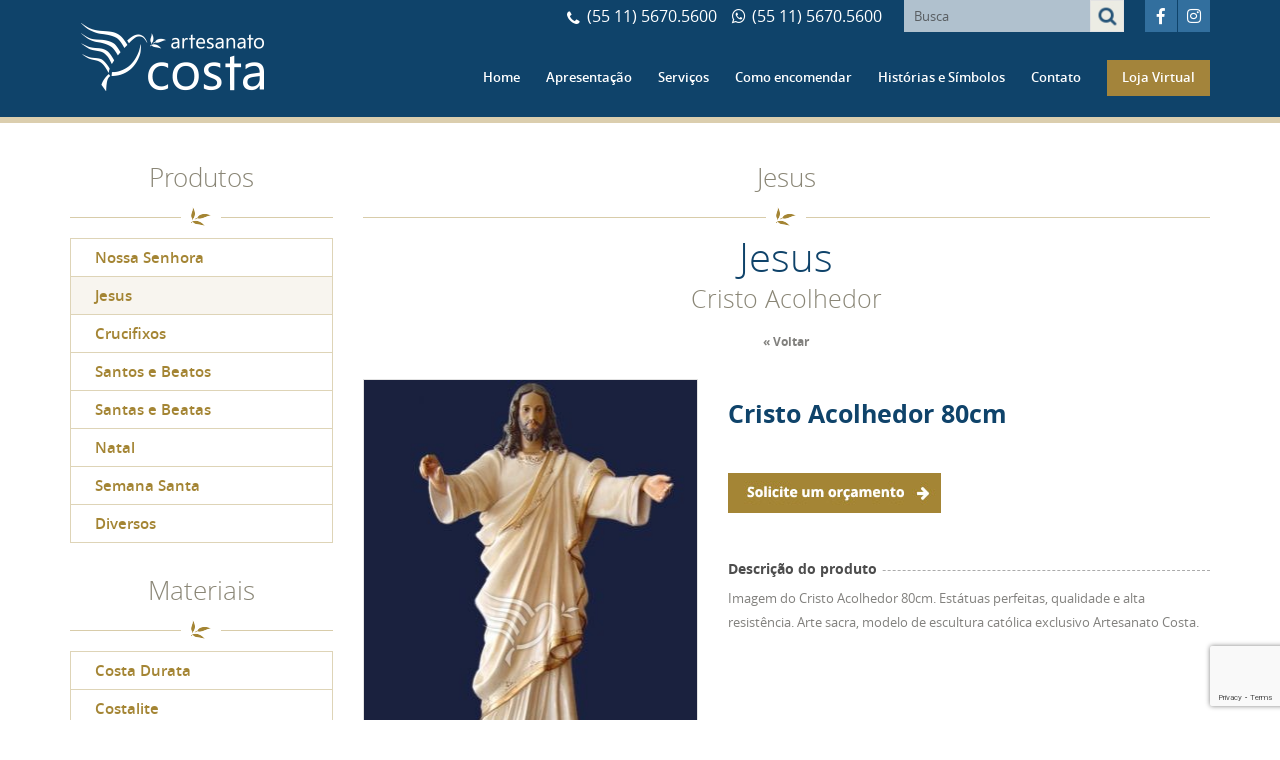

--- FILE ---
content_type: text/html; charset=UTF-8
request_url: https://www.artesanatocosta.com.br/cristo-acolhedor-80cm/
body_size: 58060
content:
<!DOCTYPE html><html lang="pt-BR" class="no-js"><head><meta charset="UTF-8"><meta name="viewport" content="width=device-width"><link rel="profile" href="http://gmpg.org/xfn/11"><link rel="pingback" href=""> <!--[if lt IE 9]> <script src="https://www.artesanatocosta.com.br/wp-content/themes/costa/js/html5.js"></script> <![endif]--><link rel="stylesheet" href="https://www.artesanatocosta.com.br/wp-content/themes/costa/css/bootstrap.min.css"><link rel="stylesheet" href="https://www.artesanatocosta.com.br/wp-content/themes/costa/css/bootstrap-theme.min.css"><link rel="stylesheet" href="https://www.artesanatocosta.com.br/wp-content/themes/costa/css/font-awesome.min.css"> <script>(function(html){html.className = html.className.replace(/\bno-js\b/,'js')})(document.documentElement);</script> <meta name='robots' content='index, follow, max-image-preview:large, max-snippet:-1, max-video-preview:-1' /><title>Cristo Acolhedor 80cm - Artesanato Costa</title><link rel="canonical" href="https://artesanatocosta.com.br/cristo-acolhedor-80cm/" /><meta property="og:locale" content="pt_BR" /><meta property="og:type" content="article" /><meta property="og:title" content="Cristo Acolhedor 80cm - Artesanato Costa" /><meta property="og:description" content="Imagem do Cristo Acolhedor 80cm. Estátuas perfeitas, qualidade e alta resistência. Arte sacra, modelo de escultura católica exclusivo Artesanato Costa." /><meta property="og:url" content="https://artesanatocosta.com.br/cristo-acolhedor-80cm/" /><meta property="og:site_name" content="Artesanato Costa" /><meta property="article:published_time" content="2017-11-13T16:36:04+00:00" /><meta property="article:modified_time" content="2019-05-17T14:33:07+00:00" /><meta property="og:image" content="https://cdn.bfserver.com.br/wp/artesanatocosta.com.br/CRISTAC080.jpg" /><meta property="og:image:width" content="359" /><meta property="og:image:height" content="465" /><meta name="twitter:card" content="summary" /><meta name="twitter:label1" content="Escrito por" /><meta name="twitter:data1" content="Leonardo" /> <script type="application/ld+json" class="yoast-schema-graph">{"@context":"https://schema.org","@graph":[{"@type":"Organization","@id":"https://www.artesanatocosta.com.br/#organization","name":"Artesanato Costa","url":"https://www.artesanatocosta.com.br/","sameAs":[],"logo":{"@type":"ImageObject","@id":"https://www.artesanatocosta.com.br/#logo","inLanguage":"pt-BR","url":"https://www.artesanatocosta.com.br/wp-content/uploads/2017/11/final.jpg","contentUrl":"https://www.artesanatocosta.com.br/wp-content/uploads/2017/11/final.jpg","width":1181,"height":827,"caption":"Artesanato Costa"},"image":{"@id":"https://www.artesanatocosta.com.br/#logo"}},{"@type":"WebSite","@id":"https://www.artesanatocosta.com.br/#website","url":"https://www.artesanatocosta.com.br/","name":"Artesanato Costa","description":"","publisher":{"@id":"https://www.artesanatocosta.com.br/#organization"},"potentialAction":[{"@type":"SearchAction","target":"https://www.artesanatocosta.com.br/?s={search_term_string}","query-input":"required name=search_term_string"}],"inLanguage":"pt-BR"},{"@type":"ImageObject","@id":"https://artesanatocosta.com.br/cristo-acolhedor-80cm/#primaryimage","inLanguage":"pt-BR","url":"https://www.artesanatocosta.com.br/wp-content/uploads/2017/11/CRISTAC080.jpg","contentUrl":"https://www.artesanatocosta.com.br/wp-content/uploads/2017/11/CRISTAC080.jpg","width":359,"height":465},{"@type":"WebPage","@id":"https://artesanatocosta.com.br/cristo-acolhedor-80cm/#webpage","url":"https://artesanatocosta.com.br/cristo-acolhedor-80cm/","name":"Cristo Acolhedor 80cm - Artesanato Costa","isPartOf":{"@id":"https://www.artesanatocosta.com.br/#website"},"primaryImageOfPage":{"@id":"https://artesanatocosta.com.br/cristo-acolhedor-80cm/#primaryimage"},"datePublished":"2017-11-13T16:36:04+00:00","dateModified":"2019-05-17T14:33:07+00:00","breadcrumb":{"@id":"https://artesanatocosta.com.br/cristo-acolhedor-80cm/#breadcrumb"},"inLanguage":"pt-BR","potentialAction":[{"@type":"ReadAction","target":["https://artesanatocosta.com.br/cristo-acolhedor-80cm/"]}]},{"@type":"BreadcrumbList","@id":"https://artesanatocosta.com.br/cristo-acolhedor-80cm/#breadcrumb","itemListElement":[{"@type":"ListItem","position":1,"item":{"@type":"WebPage","@id":"https://artesanatocosta.com.br/","url":"https://artesanatocosta.com.br/","name":"In\u00edcio"}},{"@type":"ListItem","position":2,"item":{"@type":"WebPage","@id":"https://artesanatocosta.com.br/contato/faca-seu-cadastro/","url":"https://artesanatocosta.com.br/contato/faca-seu-cadastro/","name":"Fa\u00e7a seu Cadastro"}},{"@type":"ListItem","position":3,"item":{"@id":"https://artesanatocosta.com.br/cristo-acolhedor-80cm/#webpage"}}]},{"@type":"Article","@id":"https://artesanatocosta.com.br/cristo-acolhedor-80cm/#article","isPartOf":{"@id":"https://artesanatocosta.com.br/cristo-acolhedor-80cm/#webpage"},"author":{"@id":"https://www.artesanatocosta.com.br/#/schema/person/3897e51a8d0ba9f9ec427c241db8ab80"},"headline":"Cristo Acolhedor 80cm","datePublished":"2017-11-13T16:36:04+00:00","dateModified":"2019-05-17T14:33:07+00:00","mainEntityOfPage":{"@id":"https://artesanatocosta.com.br/cristo-acolhedor-80cm/#webpage"},"wordCount":26,"publisher":{"@id":"https://www.artesanatocosta.com.br/#organization"},"image":{"@id":"https://artesanatocosta.com.br/cristo-acolhedor-80cm/#primaryimage"},"thumbnailUrl":"https://www.artesanatocosta.com.br/wp-content/uploads/2017/11/CRISTAC080.jpg","keywords":["bom pastor","chagas","deus","divino","gesus","gezus","intercessor","jesuis","Jesus","jesus de Nazar\u00e9","jezus","papai do c\u00e9u","pastor","poderoso","santinho","santo","senhor","todo poderoso"],"articleSection":["Cristo Acolhedor","Jesus","Jesus"],"inLanguage":"pt-BR"},{"@type":"Person","@id":"https://www.artesanatocosta.com.br/#/schema/person/3897e51a8d0ba9f9ec427c241db8ab80","name":"Leonardo","image":{"@type":"ImageObject","@id":"https://www.artesanatocosta.com.br/#personlogo","inLanguage":"pt-BR","url":"https://secure.gravatar.com/avatar/1bf8a925b963d3b7f381806d50a31928?s=96&d=mm&r=g","contentUrl":"https://secure.gravatar.com/avatar/1bf8a925b963d3b7f381806d50a31928?s=96&d=mm&r=g","caption":"Leonardo"},"url":"https://www.artesanatocosta.com.br/author/leonardo/"}]}</script> <link rel='dns-prefetch' href='//www.google.com' /><link rel='dns-prefetch' href='//cdnjs.cloudflare.com' /><link rel='dns-prefetch' href='//use.fontawesome.com' /><link rel='dns-prefetch' href='//fonts.googleapis.com' /><link rel="alternate" type="application/rss+xml" title="Feed para Artesanato Costa &raquo;" href="https://www.artesanatocosta.com.br/feed/" />  <script type="text/javascript">window._wpemojiSettings = {"baseUrl":"https:\/\/s.w.org\/images\/core\/emoji\/14.0.0\/72x72\/","ext":".png","svgUrl":"https:\/\/s.w.org\/images\/core\/emoji\/14.0.0\/svg\/","svgExt":".svg","source":{"concatemoji":"https:\/\/www.artesanatocosta.com.br\/wp-includes\/js\/wp-emoji-release.min.js?ver=6.4.7"}};
/*! This file is auto-generated */
!function(i,n){var o,s,e;function c(e){try{var t={supportTests:e,timestamp:(new Date).valueOf()};sessionStorage.setItem(o,JSON.stringify(t))}catch(e){}}function p(e,t,n){e.clearRect(0,0,e.canvas.width,e.canvas.height),e.fillText(t,0,0);var t=new Uint32Array(e.getImageData(0,0,e.canvas.width,e.canvas.height).data),r=(e.clearRect(0,0,e.canvas.width,e.canvas.height),e.fillText(n,0,0),new Uint32Array(e.getImageData(0,0,e.canvas.width,e.canvas.height).data));return t.every(function(e,t){return e===r[t]})}function u(e,t,n){switch(t){case"flag":return n(e,"\ud83c\udff3\ufe0f\u200d\u26a7\ufe0f","\ud83c\udff3\ufe0f\u200b\u26a7\ufe0f")?!1:!n(e,"\ud83c\uddfa\ud83c\uddf3","\ud83c\uddfa\u200b\ud83c\uddf3")&&!n(e,"\ud83c\udff4\udb40\udc67\udb40\udc62\udb40\udc65\udb40\udc6e\udb40\udc67\udb40\udc7f","\ud83c\udff4\u200b\udb40\udc67\u200b\udb40\udc62\u200b\udb40\udc65\u200b\udb40\udc6e\u200b\udb40\udc67\u200b\udb40\udc7f");case"emoji":return!n(e,"\ud83e\udef1\ud83c\udffb\u200d\ud83e\udef2\ud83c\udfff","\ud83e\udef1\ud83c\udffb\u200b\ud83e\udef2\ud83c\udfff")}return!1}function f(e,t,n){var r="undefined"!=typeof WorkerGlobalScope&&self instanceof WorkerGlobalScope?new OffscreenCanvas(300,150):i.createElement("canvas"),a=r.getContext("2d",{willReadFrequently:!0}),o=(a.textBaseline="top",a.font="600 32px Arial",{});return e.forEach(function(e){o[e]=t(a,e,n)}),o}function t(e){var t=i.createElement("script");t.src=e,t.defer=!0,i.head.appendChild(t)}"undefined"!=typeof Promise&&(o="wpEmojiSettingsSupports",s=["flag","emoji"],n.supports={everything:!0,everythingExceptFlag:!0},e=new Promise(function(e){i.addEventListener("DOMContentLoaded",e,{once:!0})}),new Promise(function(t){var n=function(){try{var e=JSON.parse(sessionStorage.getItem(o));if("object"==typeof e&&"number"==typeof e.timestamp&&(new Date).valueOf()<e.timestamp+604800&&"object"==typeof e.supportTests)return e.supportTests}catch(e){}return null}();if(!n){if("undefined"!=typeof Worker&&"undefined"!=typeof OffscreenCanvas&&"undefined"!=typeof URL&&URL.createObjectURL&&"undefined"!=typeof Blob)try{var e="postMessage("+f.toString()+"("+[JSON.stringify(s),u.toString(),p.toString()].join(",")+"));",r=new Blob([e],{type:"text/javascript"}),a=new Worker(URL.createObjectURL(r),{name:"wpTestEmojiSupports"});return void(a.onmessage=function(e){c(n=e.data),a.terminate(),t(n)})}catch(e){}c(n=f(s,u,p))}t(n)}).then(function(e){for(var t in e)n.supports[t]=e[t],n.supports.everything=n.supports.everything&&n.supports[t],"flag"!==t&&(n.supports.everythingExceptFlag=n.supports.everythingExceptFlag&&n.supports[t]);n.supports.everythingExceptFlag=n.supports.everythingExceptFlag&&!n.supports.flag,n.DOMReady=!1,n.readyCallback=function(){n.DOMReady=!0}}).then(function(){return e}).then(function(){var e;n.supports.everything||(n.readyCallback(),(e=n.source||{}).concatemoji?t(e.concatemoji):e.wpemoji&&e.twemoji&&(t(e.twemoji),t(e.wpemoji)))}))}((window,document),window._wpemojiSettings);</script> <link rel='stylesheet' id='validate-engine-css-css' href='https://www.artesanatocosta.com.br/wp-content/plugins/wysija-newsletters/css/validationEngine.jquery.css?ver=2.14' type='text/css' media='all' /><style id='wp-emoji-styles-inline-css' type='text/css'>img.wp-smiley, img.emoji {
		display: inline !important;
		border: none !important;
		box-shadow: none !important;
		height: 1em !important;
		width: 1em !important;
		margin: 0 0.07em !important;
		vertical-align: -0.1em !important;
		background: none !important;
		padding: 0 !important;
	}</style><style id='classic-theme-styles-inline-css' type='text/css'>/*! This file is auto-generated */
.wp-block-button__link{color:#fff;background-color:#32373c;border-radius:9999px;box-shadow:none;text-decoration:none;padding:calc(.667em + 2px) calc(1.333em + 2px);font-size:1.125em}.wp-block-file__button{background:#32373c;color:#fff;text-decoration:none}</style><style id='global-styles-inline-css' type='text/css'>body{--wp--preset--color--black: #000000;--wp--preset--color--cyan-bluish-gray: #abb8c3;--wp--preset--color--white: #ffffff;--wp--preset--color--pale-pink: #f78da7;--wp--preset--color--vivid-red: #cf2e2e;--wp--preset--color--luminous-vivid-orange: #ff6900;--wp--preset--color--luminous-vivid-amber: #fcb900;--wp--preset--color--light-green-cyan: #7bdcb5;--wp--preset--color--vivid-green-cyan: #00d084;--wp--preset--color--pale-cyan-blue: #8ed1fc;--wp--preset--color--vivid-cyan-blue: #0693e3;--wp--preset--color--vivid-purple: #9b51e0;--wp--preset--gradient--vivid-cyan-blue-to-vivid-purple: linear-gradient(135deg,rgba(6,147,227,1) 0%,rgb(155,81,224) 100%);--wp--preset--gradient--light-green-cyan-to-vivid-green-cyan: linear-gradient(135deg,rgb(122,220,180) 0%,rgb(0,208,130) 100%);--wp--preset--gradient--luminous-vivid-amber-to-luminous-vivid-orange: linear-gradient(135deg,rgba(252,185,0,1) 0%,rgba(255,105,0,1) 100%);--wp--preset--gradient--luminous-vivid-orange-to-vivid-red: linear-gradient(135deg,rgba(255,105,0,1) 0%,rgb(207,46,46) 100%);--wp--preset--gradient--very-light-gray-to-cyan-bluish-gray: linear-gradient(135deg,rgb(238,238,238) 0%,rgb(169,184,195) 100%);--wp--preset--gradient--cool-to-warm-spectrum: linear-gradient(135deg,rgb(74,234,220) 0%,rgb(151,120,209) 20%,rgb(207,42,186) 40%,rgb(238,44,130) 60%,rgb(251,105,98) 80%,rgb(254,248,76) 100%);--wp--preset--gradient--blush-light-purple: linear-gradient(135deg,rgb(255,206,236) 0%,rgb(152,150,240) 100%);--wp--preset--gradient--blush-bordeaux: linear-gradient(135deg,rgb(254,205,165) 0%,rgb(254,45,45) 50%,rgb(107,0,62) 100%);--wp--preset--gradient--luminous-dusk: linear-gradient(135deg,rgb(255,203,112) 0%,rgb(199,81,192) 50%,rgb(65,88,208) 100%);--wp--preset--gradient--pale-ocean: linear-gradient(135deg,rgb(255,245,203) 0%,rgb(182,227,212) 50%,rgb(51,167,181) 100%);--wp--preset--gradient--electric-grass: linear-gradient(135deg,rgb(202,248,128) 0%,rgb(113,206,126) 100%);--wp--preset--gradient--midnight: linear-gradient(135deg,rgb(2,3,129) 0%,rgb(40,116,252) 100%);--wp--preset--font-size--small: 13px;--wp--preset--font-size--medium: 20px;--wp--preset--font-size--large: 36px;--wp--preset--font-size--x-large: 42px;--wp--preset--spacing--20: 0.44rem;--wp--preset--spacing--30: 0.67rem;--wp--preset--spacing--40: 1rem;--wp--preset--spacing--50: 1.5rem;--wp--preset--spacing--60: 2.25rem;--wp--preset--spacing--70: 3.38rem;--wp--preset--spacing--80: 5.06rem;--wp--preset--shadow--natural: 6px 6px 9px rgba(0, 0, 0, 0.2);--wp--preset--shadow--deep: 12px 12px 50px rgba(0, 0, 0, 0.4);--wp--preset--shadow--sharp: 6px 6px 0px rgba(0, 0, 0, 0.2);--wp--preset--shadow--outlined: 6px 6px 0px -3px rgba(255, 255, 255, 1), 6px 6px rgba(0, 0, 0, 1);--wp--preset--shadow--crisp: 6px 6px 0px rgba(0, 0, 0, 1);}:where(.is-layout-flex){gap: 0.5em;}:where(.is-layout-grid){gap: 0.5em;}body .is-layout-flow > .alignleft{float: left;margin-inline-start: 0;margin-inline-end: 2em;}body .is-layout-flow > .alignright{float: right;margin-inline-start: 2em;margin-inline-end: 0;}body .is-layout-flow > .aligncenter{margin-left: auto !important;margin-right: auto !important;}body .is-layout-constrained > .alignleft{float: left;margin-inline-start: 0;margin-inline-end: 2em;}body .is-layout-constrained > .alignright{float: right;margin-inline-start: 2em;margin-inline-end: 0;}body .is-layout-constrained > .aligncenter{margin-left: auto !important;margin-right: auto !important;}body .is-layout-constrained > :where(:not(.alignleft):not(.alignright):not(.alignfull)){max-width: var(--wp--style--global--content-size);margin-left: auto !important;margin-right: auto !important;}body .is-layout-constrained > .alignwide{max-width: var(--wp--style--global--wide-size);}body .is-layout-flex{display: flex;}body .is-layout-flex{flex-wrap: wrap;align-items: center;}body .is-layout-flex > *{margin: 0;}body .is-layout-grid{display: grid;}body .is-layout-grid > *{margin: 0;}:where(.wp-block-columns.is-layout-flex){gap: 2em;}:where(.wp-block-columns.is-layout-grid){gap: 2em;}:where(.wp-block-post-template.is-layout-flex){gap: 1.25em;}:where(.wp-block-post-template.is-layout-grid){gap: 1.25em;}.has-black-color{color: var(--wp--preset--color--black) !important;}.has-cyan-bluish-gray-color{color: var(--wp--preset--color--cyan-bluish-gray) !important;}.has-white-color{color: var(--wp--preset--color--white) !important;}.has-pale-pink-color{color: var(--wp--preset--color--pale-pink) !important;}.has-vivid-red-color{color: var(--wp--preset--color--vivid-red) !important;}.has-luminous-vivid-orange-color{color: var(--wp--preset--color--luminous-vivid-orange) !important;}.has-luminous-vivid-amber-color{color: var(--wp--preset--color--luminous-vivid-amber) !important;}.has-light-green-cyan-color{color: var(--wp--preset--color--light-green-cyan) !important;}.has-vivid-green-cyan-color{color: var(--wp--preset--color--vivid-green-cyan) !important;}.has-pale-cyan-blue-color{color: var(--wp--preset--color--pale-cyan-blue) !important;}.has-vivid-cyan-blue-color{color: var(--wp--preset--color--vivid-cyan-blue) !important;}.has-vivid-purple-color{color: var(--wp--preset--color--vivid-purple) !important;}.has-black-background-color{background-color: var(--wp--preset--color--black) !important;}.has-cyan-bluish-gray-background-color{background-color: var(--wp--preset--color--cyan-bluish-gray) !important;}.has-white-background-color{background-color: var(--wp--preset--color--white) !important;}.has-pale-pink-background-color{background-color: var(--wp--preset--color--pale-pink) !important;}.has-vivid-red-background-color{background-color: var(--wp--preset--color--vivid-red) !important;}.has-luminous-vivid-orange-background-color{background-color: var(--wp--preset--color--luminous-vivid-orange) !important;}.has-luminous-vivid-amber-background-color{background-color: var(--wp--preset--color--luminous-vivid-amber) !important;}.has-light-green-cyan-background-color{background-color: var(--wp--preset--color--light-green-cyan) !important;}.has-vivid-green-cyan-background-color{background-color: var(--wp--preset--color--vivid-green-cyan) !important;}.has-pale-cyan-blue-background-color{background-color: var(--wp--preset--color--pale-cyan-blue) !important;}.has-vivid-cyan-blue-background-color{background-color: var(--wp--preset--color--vivid-cyan-blue) !important;}.has-vivid-purple-background-color{background-color: var(--wp--preset--color--vivid-purple) !important;}.has-black-border-color{border-color: var(--wp--preset--color--black) !important;}.has-cyan-bluish-gray-border-color{border-color: var(--wp--preset--color--cyan-bluish-gray) !important;}.has-white-border-color{border-color: var(--wp--preset--color--white) !important;}.has-pale-pink-border-color{border-color: var(--wp--preset--color--pale-pink) !important;}.has-vivid-red-border-color{border-color: var(--wp--preset--color--vivid-red) !important;}.has-luminous-vivid-orange-border-color{border-color: var(--wp--preset--color--luminous-vivid-orange) !important;}.has-luminous-vivid-amber-border-color{border-color: var(--wp--preset--color--luminous-vivid-amber) !important;}.has-light-green-cyan-border-color{border-color: var(--wp--preset--color--light-green-cyan) !important;}.has-vivid-green-cyan-border-color{border-color: var(--wp--preset--color--vivid-green-cyan) !important;}.has-pale-cyan-blue-border-color{border-color: var(--wp--preset--color--pale-cyan-blue) !important;}.has-vivid-cyan-blue-border-color{border-color: var(--wp--preset--color--vivid-cyan-blue) !important;}.has-vivid-purple-border-color{border-color: var(--wp--preset--color--vivid-purple) !important;}.has-vivid-cyan-blue-to-vivid-purple-gradient-background{background: var(--wp--preset--gradient--vivid-cyan-blue-to-vivid-purple) !important;}.has-light-green-cyan-to-vivid-green-cyan-gradient-background{background: var(--wp--preset--gradient--light-green-cyan-to-vivid-green-cyan) !important;}.has-luminous-vivid-amber-to-luminous-vivid-orange-gradient-background{background: var(--wp--preset--gradient--luminous-vivid-amber-to-luminous-vivid-orange) !important;}.has-luminous-vivid-orange-to-vivid-red-gradient-background{background: var(--wp--preset--gradient--luminous-vivid-orange-to-vivid-red) !important;}.has-very-light-gray-to-cyan-bluish-gray-gradient-background{background: var(--wp--preset--gradient--very-light-gray-to-cyan-bluish-gray) !important;}.has-cool-to-warm-spectrum-gradient-background{background: var(--wp--preset--gradient--cool-to-warm-spectrum) !important;}.has-blush-light-purple-gradient-background{background: var(--wp--preset--gradient--blush-light-purple) !important;}.has-blush-bordeaux-gradient-background{background: var(--wp--preset--gradient--blush-bordeaux) !important;}.has-luminous-dusk-gradient-background{background: var(--wp--preset--gradient--luminous-dusk) !important;}.has-pale-ocean-gradient-background{background: var(--wp--preset--gradient--pale-ocean) !important;}.has-electric-grass-gradient-background{background: var(--wp--preset--gradient--electric-grass) !important;}.has-midnight-gradient-background{background: var(--wp--preset--gradient--midnight) !important;}.has-small-font-size{font-size: var(--wp--preset--font-size--small) !important;}.has-medium-font-size{font-size: var(--wp--preset--font-size--medium) !important;}.has-large-font-size{font-size: var(--wp--preset--font-size--large) !important;}.has-x-large-font-size{font-size: var(--wp--preset--font-size--x-large) !important;}
.wp-block-navigation a:where(:not(.wp-element-button)){color: inherit;}
:where(.wp-block-post-template.is-layout-flex){gap: 1.25em;}:where(.wp-block-post-template.is-layout-grid){gap: 1.25em;}
:where(.wp-block-columns.is-layout-flex){gap: 2em;}:where(.wp-block-columns.is-layout-grid){gap: 2em;}
.wp-block-pullquote{font-size: 1.5em;line-height: 1.6;}</style><link rel='stylesheet' id='ays-pb-font-awesome-css' href='//use.fontawesome.com/releases/v5.0.13/css/all.css?ver=2.3.2' type='text/css' media='all' /><link rel='stylesheet' id='pb_animate-css' href='https://www.artesanatocosta.com.br/wp-content/plugins/ays-popup-box/public/css/animate.css?ver=2.3.2' type='text/css' media='all' /><link rel='stylesheet' id='contact-form-7-css' href='https://www.artesanatocosta.com.br/wp-content/plugins/contact-form-7/includes/css/styles.css?ver=5.2.1' type='text/css' media='all' /><link crossorigin="anonymous" rel='stylesheet' id='twentyfifteen-fonts-css' href='https://fonts.googleapis.com/css?family=Noto+Sans%3A400italic%2C700italic%2C400%2C700%7CNoto+Serif%3A400italic%2C700italic%2C400%2C700%7CInconsolata%3A400%2C700&#038;subset=latin%2Clatin-ext' type='text/css' media='all' /><link rel='stylesheet' id='genericons-css' href='https://www.artesanatocosta.com.br/wp-content/themes/costa/genericons/genericons.css?ver=3.2' type='text/css' media='all' /><link rel='stylesheet' id='twentyfifteen-style-css' href='https://www.artesanatocosta.com.br/wp-content/themes/costa/style.css?ver=6.4.7' type='text/css' media='all' /><style id='twentyfifteen-style-inline-css' type='text/css'>.post-navigation .nav-previous { background-image: url(https://www.artesanatocosta.com.br/wp-content/uploads/2017/11/CJMABAI179.jpg); }
			.post-navigation .nav-previous .post-title, .post-navigation .nav-previous a:hover .post-title, .post-navigation .nav-previous .meta-nav { color: #fff; }
			.post-navigation .nav-previous a:before { background-color: rgba(0, 0, 0, 0.4); }
		
			.post-navigation .nav-next { background-image: url(https://www.artesanatocosta.com.br/wp-content/uploads/2017/11/CORJETR100-800x510.jpg); border-top: 0; }
			.post-navigation .nav-next .post-title, .post-navigation .nav-next a:hover .post-title, .post-navigation .nav-next .meta-nav { color: #fff; }
			.post-navigation .nav-next a:before { background-color: rgba(0, 0, 0, 0.4); }</style><!--[if lt IE 9]><link rel='stylesheet' id='twentyfifteen-ie-css' href='https://www.artesanatocosta.com.br/wp-content/themes/costa/css/ie.css?ver=20141010' type='text/css' media='all' /> <![endif]--> <!--[if lt IE 8]><link rel='stylesheet' id='twentyfifteen-ie7-css' href='https://www.artesanatocosta.com.br/wp-content/themes/costa/css/ie7.css?ver=20141010' type='text/css' media='all' /> <![endif]--><link rel='stylesheet' id='sweetalert2-css' href='https://cdnjs.cloudflare.com/ajax/libs/limonte-sweetalert2/6.10.1/sweetalert2.min.css?ver=6.10.1' type='text/css' media='all' /> <script type="text/javascript" src="https://www.artesanatocosta.com.br/wp-includes/js/jquery/jquery.min.js?ver=3.7.1" id="jquery-core-js"></script> <script type="text/javascript" src="https://www.artesanatocosta.com.br/wp-includes/js/jquery/jquery-migrate.min.js?ver=3.4.1" id="jquery-migrate-js"></script> <script type="text/javascript" src="https://www.artesanatocosta.com.br/wp-content/plugins/ays-popup-box/public/js/ays-pb-public.js?ver=2.3.2" id="ays-pb-js"></script> <script type="text/javascript" id="iw-no-right-click-js-extra">var IwNRCargs = {"rightclick":"Y","draganddrop":"Y"};</script> <script type="text/javascript" src="https://www.artesanatocosta.com.br/wp-content/plugins/image-watermark/js/no-right-click.js?ver=1.6.6" id="iw-no-right-click-js"></script> <script type="text/javascript" src="https://www.artesanatocosta.com.br/wp-content/themes/costa/js/jquery.maskedinput.min.js?ver=6.4.7" id="masked-input-js"></script> <link rel="https://api.w.org/" href="https://www.artesanatocosta.com.br/wp-json/" /><link rel="alternate" type="application/json" href="https://www.artesanatocosta.com.br/wp-json/wp/v2/posts/4028" /><link rel="EditURI" type="application/rsd+xml" title="RSD" href="https://www.artesanatocosta.com.br/xmlrpc.php?rsd" /><meta name="generator" content="WordPress 6.4.7" /><link rel='shortlink' href='https://www.artesanatocosta.com.br/?p=4028' /><link rel="alternate" type="application/json+oembed" href="https://www.artesanatocosta.com.br/wp-json/oembed/1.0/embed?url=https%3A%2F%2Fwww.artesanatocosta.com.br%2Fcristo-acolhedor-80cm%2F" /><link rel="alternate" type="text/xml+oembed" href="https://www.artesanatocosta.com.br/wp-json/oembed/1.0/embed?url=https%3A%2F%2Fwww.artesanatocosta.com.br%2Fcristo-acolhedor-80cm%2F&#038;format=xml" /><style type="text/css" id="csseditorglobal">.wpcf7-checkbox>span{
  width:100%;
}
.box-campos-obrigatorios{
  margin-top:20px;
  margin-bottom:20px;
}
.box-campos-obrigatorios p{
  color:#666;
}
.carousel-caption .link-banner{
  text-align:right;
}

.box-produtos-textarea{
	height:1px;
	overflow:hidden;
	visibility:hidden;
}
.box-orcamento ul{
  margin:0 0 20px 0;
  padding:0 0 0 12px;
  list-style:none;
}
.box-orcamento ul li{
  position:relative;
}
.box-orcamento ul li::before{
  position:absolute;
  top:0;
  left:-12px;
  content:'\00ab';
  display:block;
}
.box-orcamento ul li a{
  margin:0 0 0 10px;
  color:#F00;
}
p.pnenhum{
  color:#F00;
  margin:0 0 20px 0!important;
}
#menu-menu-1 > li { 
	margin: 0 13px;
}
.logo {
    padding-top: 23px;
    padding-bottom: 11px;
    height: 93px;
    overflow-y: hidden;
}</style><meta name="generator" content="Custom Login v3.2.11" /><meta name="facebook-domain-verification" content="aieplcmetlna8katfzqm9m8bgqoh33" /> <script type="text/javascript">(function(c,l,a,r,i,t,y){
        c[a]=c[a]||function(){(c[a].q=c[a].q||[]).push(arguments)};
        t=l.createElement(r);t.async=1;t.src="https://www.clarity.ms/tag/"+i;
        y=l.getElementsByTagName(r)[0];y.parentNode.insertBefore(t,y);
    })(window, document, "clarity", "script", "l9ud1a5gde");</script><meta name="generator" content="Elementor 3.13.2; features: e_dom_optimization, e_optimized_assets_loading, e_optimized_css_loading, a11y_improvements, additional_custom_breakpoints; settings: css_print_method-external, google_font-enabled, font_display-auto"><style type="text/css" id="twentyfifteen-header-css">.site-header {
			padding-top: 14px;
			padding-bottom: 14px;
		}

		.site-branding {
			min-height: 42px;
		}

		@media screen and (min-width: 46.25em) {
			.site-header {
				padding-top: 21px;
				padding-bottom: 21px;
			}
			.site-branding {
				min-height: 56px;
			}
		}
		@media screen and (min-width: 55em) {
			.site-header {
				padding-top: 25px;
				padding-bottom: 25px;
			}
			.site-branding {
				min-height: 62px;
			}
		}
		@media screen and (min-width: 59.6875em) {
			.site-header {
				padding-top: 0;
				padding-bottom: 0;
			}
			.site-branding {
				min-height: 0;
			}
		}
			.site-title,
		.site-description {
			clip: rect(1px, 1px, 1px, 1px);
			position: absolute;
		}</style><style type="text/css" id="custom-background-css">body.custom-background { background-color: #ffffff; }</style><link rel="amphtml" href="https://www.artesanatocosta.com.br/cristo-acolhedor-80cm/?amp=1"><style type="text/css" id="wp-custom-css">.botao { width: auto; height: auto; background-color: #a3843b; padding: 0 15px; }
.botao:hover, .botao a:hover { color: #FFFFFF; text-decoration: none !important; border-bottom: 0px !important; }
#menu-menu-1 > li.botao { padding-bottom: 5px; }
#menu-menu-1 > li:hover > a { text-decoration: none !important; }
.fa, .far, .fas {
    font-family: Font Awesome !important;
}</style><link rel="icon" type="image/png" href="https://cdn.bfserver.com.br/wp/artesanatocosta.com.br/favicon.png" /><link rel="stylesheet" id="jquery.fancybox-css"  href="https://www.artesanatocosta.com.br/wp-content/themes/costa/css/jquery.fancybox.css" type="text/css" media="all" /><link rel="stylesheet" id="jquery.fancybox-buttons-css"  href="https://www.artesanatocosta.com.br/wp-content/themes/costa/css/jquery.fancybox-buttons.css" type="text/css" media="all" /><link rel="stylesheet" id="jquery.fancybox-thumbs-css"  href="https://www.artesanatocosta.com.br/wp-content/themes/costa/css/jquery.fancybox-thumbs.css" type="text/css" media="all" /><link rel="stylesheet"  href="https://cdnjs.cloudflare.com/ajax/libs/flexslider/2.6.4/flexslider.min.css" type="text/css" /><link rel="stylesheet" href="https://cdnjs.cloudflare.com/ajax/libs/OwlCarousel2/2.2.1/assets/owl.carousel.min.css" type="text/css" media="all" /><link rel="stylesheet" href="https://cdnjs.cloudflare.com/ajax/libs/OwlCarousel2/2.2.1/assets/owl.theme.default.min.css" type="text/css" media="all" /> <script type="text/javascript" src="https://cdnjs.cloudflare.com/ajax/libs/OwlCarousel2/2.2.1/owl.carousel.min.js"></script> <style type="text/css">.carousel-control.left,
.carousel-control.right{
display:none;
}</style></head><body class="post-template-default single single-post postid-4028 single-format-standard custom-background elementor-default elementor-kit-34711"><div id="page" class="hfeed site"> <input type="hidden" id="arrowR" value="&raquo;"><header id="masthead" class="site-header" role="banner"><div class="container"><div class="row"><div class="col-lg-3 col-md-3 col-sm-3 col-xs-8 logo"> <a href="https://www.artesanatocosta.com.br/"> <img src="https://nyc3.digitaloceanspaces.com/bigfish/wp/artesanatocosta.com.br/logo.png" alt="Artesanato Costa" title=""> </a></div><div class="col-lg-9 col-md-9 col-sm-9 col-xs-4 box-menu"><div class="menu-desk"><div class="top-right-menu"><ul><li> (55 11) 5670.5600</li><li> (55 11) 5670.5600</li><li><form role="search" method="get" class="search-form text-right" action="https://www.artesanatocosta.com.br/"> <input type="hidden" name="post_type" value="post"> <input type="hidden" name="tag" value=""> <label> <input type="search" class="search-field" placeholder="Busca" value="" name="s" title="Pesquisar por:"> </label> <input type="image" class="search-submit" src="https://www.artesanatocosta.com.br/wp-content/themes/costa/images/ico-search.jpg"></form></li><li> <a href="https://www.facebook.com/ArtesanatoCosta62/" target="_blank"> <i class="fab fa-facebook-f redes-top"></i> </a></li><li> <a href="https://www.instagram.com/artesanatocosta/" target="_blank"> <i class="fab fa-instagram redes-top"></i> </a></li></ul></div><div class="clear"></div><div class="bottom-right-menu"><nav><div class="menu-menu-1-container"><ul id="menu-menu-1" class="nav-menu"><li id="menu-item-31" class="menu-item menu-item-type-post_type menu-item-object-page menu-item-home menu-item-31"><a href="https://www.artesanatocosta.com.br/">Home</a></li><li id="menu-item-24" class="menu-item menu-item-type-post_type menu-item-object-page menu-item-24"><a href="https://www.artesanatocosta.com.br/apresentacao/">Apresentação</a></li><li id="menu-item-33" class="menu-item menu-item-type-post_type menu-item-object-page menu-item-33"><a href="https://www.artesanatocosta.com.br/servicos/">Serviços</a></li><li id="menu-item-25" class="menu-item menu-item-type-post_type menu-item-object-page menu-item-has-children menu-item-25"><a href="https://www.artesanatocosta.com.br/como-encomendar/">Como encomendar</a><ul class="sub-menu"><li id="menu-item-43" class="menu-item menu-item-type-post_type menu-item-object-page menu-item-43"><a href="https://www.artesanatocosta.com.br/como-encomendar/politica-de-venda/">Polí­tica de Vendas</a></li><li id="menu-item-42" class="menu-item menu-item-type-post_type menu-item-object-page menu-item-42"><a href="https://www.artesanatocosta.com.br/como-encomendar/perguntas-frequentes/">Perguntas Frequentes</a></li></ul></li><li id="menu-item-27871" class="menu-item menu-item-type-custom menu-item-object-custom menu-item-27871"><a target="_blank" rel="noopener" href="https://www.blog.artesanatocosta.com.br/">Histórias e Símbolos</a></li><li id="menu-item-26" class="menu-item menu-item-type-post_type menu-item-object-page menu-item-has-children menu-item-26"><a href="https://www.artesanatocosta.com.br/contato/">Contato</a><ul class="sub-menu"><li id="menu-item-28" class="menu-item menu-item-type-post_type menu-item-object-page menu-item-28"><a href="https://www.artesanatocosta.com.br/contato/fale-conosco/">Fale Conosco</a></li><li id="menu-item-30" class="menu-item menu-item-type-post_type menu-item-object-page menu-item-30"><a href="https://www.artesanatocosta.com.br/contato/trabalhe-conosco/">Trabalhe Conosco</a></li></ul></li><li id="menu-item-24966" class="botao menu-item menu-item-type-custom menu-item-object-custom menu-item-24966"><a target="_blank" rel="noopener" href="https://loja.artesanatocosta.com.br">Loja Virtual</a></li></ul></div></nav></div></div><div class="menu-mobile"><div class="navbar text-right"> <button data-target=".nav-collapse" data-toggle="collapse" class="navbar-toggle btn btn-navbar" type="button"> <span class="icon-bar"></span> <span class="icon-bar"></span> <span class="icon-bar"></span> </button><div class="navbar-inner text-left"><div class="nav-collapse collapse"><nav class="menu"><ul id="menu-menu-2" class="menu nav"><li itemscope="itemscope" itemtype="https://www.schema.org/SiteNavigationElement" class="menu-item menu-item-type-post_type menu-item-object-page menu-item-home menu-item-31"><a title="Home" href="https://www.artesanatocosta.com.br/">Home</a></li><li itemscope="itemscope" itemtype="https://www.schema.org/SiteNavigationElement" class="menu-item menu-item-type-post_type menu-item-object-page menu-item-24"><a title="Apresentação" href="https://www.artesanatocosta.com.br/apresentacao/">Apresentação</a></li><li itemscope="itemscope" itemtype="https://www.schema.org/SiteNavigationElement" class="menu-item menu-item-type-post_type menu-item-object-page menu-item-33"><a title="Serviços" href="https://www.artesanatocosta.com.br/servicos/">Serviços</a></li><li itemscope="itemscope" itemtype="https://www.schema.org/SiteNavigationElement" class="menu-item menu-item-type-post_type menu-item-object-page menu-item-has-children menu-item-25 dropdown"><a title="Como encomendar" href="#" data-toggle="dropdown" class="dropdown-toggle" aria-haspopup="true">Como encomendar <span class="caret"></span></a><ul role="menu" class=" dropdown-menu" ><li itemscope="itemscope" itemtype="https://www.schema.org/SiteNavigationElement" class="menu-item menu-item-type-post_type menu-item-object-page menu-item-43"><a title="Polí­tica de Vendas" href="https://www.artesanatocosta.com.br/como-encomendar/politica-de-venda/">Polí­tica de Vendas</a></li><li itemscope="itemscope" itemtype="https://www.schema.org/SiteNavigationElement" class="menu-item menu-item-type-post_type menu-item-object-page menu-item-42"><a title="Perguntas Frequentes" href="https://www.artesanatocosta.com.br/como-encomendar/perguntas-frequentes/">Perguntas Frequentes</a></li></ul></li><li itemscope="itemscope" itemtype="https://www.schema.org/SiteNavigationElement" class="menu-item menu-item-type-custom menu-item-object-custom menu-item-27871"><a title="Histórias e Símbolos" target="_blank" href="https://www.blog.artesanatocosta.com.br/">Histórias e Símbolos</a></li><li itemscope="itemscope" itemtype="https://www.schema.org/SiteNavigationElement" class="menu-item menu-item-type-post_type menu-item-object-page menu-item-has-children menu-item-26 dropdown"><a title="Contato" href="#" data-toggle="dropdown" class="dropdown-toggle" aria-haspopup="true">Contato <span class="caret"></span></a><ul role="menu" class=" dropdown-menu" ><li itemscope="itemscope" itemtype="https://www.schema.org/SiteNavigationElement" class="menu-item menu-item-type-post_type menu-item-object-page menu-item-28"><a title="Fale Conosco" href="https://www.artesanatocosta.com.br/contato/fale-conosco/">Fale Conosco</a></li><li itemscope="itemscope" itemtype="https://www.schema.org/SiteNavigationElement" class="menu-item menu-item-type-post_type menu-item-object-page menu-item-30"><a title="Trabalhe Conosco" href="https://www.artesanatocosta.com.br/contato/trabalhe-conosco/">Trabalhe Conosco</a></li></ul></li><li itemscope="itemscope" itemtype="https://www.schema.org/SiteNavigationElement" class="botao menu-item menu-item-type-custom menu-item-object-custom menu-item-24966"><a title="Loja Virtual" target="_blank" href="https://loja.artesanatocosta.com.br">Loja Virtual</a></li></ul></nav><div class="rest-top text-center"><div class="phone1-menu"> (55 11) 5670.5600</div><div class="phone2-menu"> (55 11) 5670.5600</div><div class="search-menu position-relative"><form role="search" method="get" class="search-form text-right" action="https://www.artesanatocosta.com.br/"> <input type="hidden" name="post_type" value="post"> <label> <input type="search" class="search-field" placeholder="Busca" value="" name="s" title="Pesquisar por:"> </label> <input type="image" class="search-submit" src="https://www.artesanatocosta.com.br/wp-content/themes/costa/images/ico-search.jpg"></form></div><div class="redes-menu"> <a href="https://www.facebook.com/ArtesanatoCosta62/" target="_blank"> <i class="fa fa-facebook redes-top"></i> </a> <a href="https://www.instagram.com/artesanatocosta/" target="_blank"> <i class="fa fa-youtube-play redes-top"></i> </a></div></div></div></div></div></div></div></div></div></header><div id="content" class="site-content start-site"><div id="primary" class="content-area"><main id="main" class="site-main" role="main"><div class="container"><div class="row"><div class="col-lg-3 col-md-3 col-sm-3 col-xs-12"><div class="sidebar-main"><div class="side-products"><h2 class="text-center">Produtos</h2><nav><div class="menu-sidebar-produtos-container"><ul id="menu-sidebar-produtos" class="nav-menu-side"><li id="menu-item-52" class="menu-item menu-item-type-taxonomy menu-item-object-category menu-item-52"><a href="https://www.artesanatocosta.com.br/categoria/nossa-senhora/">Nossa Senhora</a></li><li id="menu-item-50" class="menu-item menu-item-type-taxonomy menu-item-object-category current-post-ancestor current-menu-parent current-post-parent menu-item-50"><a href="https://www.artesanatocosta.com.br/categoria/jesus/">Jesus</a></li><li id="menu-item-44" class="menu-item menu-item-type-taxonomy menu-item-object-category menu-item-44"><a href="https://www.artesanatocosta.com.br/categoria/crucifixos/">Crucifixos</a></li><li id="menu-item-54" class="menu-item menu-item-type-taxonomy menu-item-object-category menu-item-54"><a href="https://www.artesanatocosta.com.br/categoria/santos-e-beatos/">Santos e Beatos</a></li><li id="menu-item-53" class="menu-item menu-item-type-taxonomy menu-item-object-category menu-item-53"><a href="https://www.artesanatocosta.com.br/categoria/santas-e-beatas/">Santas e Beatas</a></li><li id="menu-item-51" class="menu-item menu-item-type-taxonomy menu-item-object-category menu-item-51"><a href="https://www.artesanatocosta.com.br/categoria/natal/">Natal</a></li><li id="menu-item-55" class="menu-item menu-item-type-taxonomy menu-item-object-category menu-item-55"><a href="https://www.artesanatocosta.com.br/categoria/semana-santa/">Semana Santa</a></li><li id="menu-item-45" class="menu-item menu-item-type-taxonomy menu-item-object-category menu-item-has-children menu-item-45"><a href="https://www.artesanatocosta.com.br/categoria/diversos/">Diversos</a><ul class="sub-menu"><li id="menu-item-3038" class="menu-item menu-item-type-taxonomy menu-item-object-category menu-item-3038"><a href="https://www.artesanatocosta.com.br/categoria/diversos/acessorios/">Acessórios</a></li><li id="menu-item-46" class="menu-item menu-item-type-taxonomy menu-item-object-category menu-item-46"><a href="https://www.artesanatocosta.com.br/categoria/diversos/anjos/">Anjos</a></li><li id="menu-item-47" class="menu-item menu-item-type-taxonomy menu-item-object-category menu-item-47"><a href="https://www.artesanatocosta.com.br/categoria/diversos/bustos/">Bustos</a></li><li id="menu-item-48" class="menu-item menu-item-type-taxonomy menu-item-object-category menu-item-48"><a href="https://www.artesanatocosta.com.br/categoria/diversos/madonas/">Madonas</a></li><li id="menu-item-49" class="menu-item menu-item-type-taxonomy menu-item-object-category menu-item-49"><a href="https://www.artesanatocosta.com.br/categoria/diversos/diversos-categoria/">Diversos</a></li></ul></li></ul></div></nav></div><div class="side-materials"><h2 class="text-center">Materiais</h2><nav><div class="menu-sidebar-materiais-container"><ul id="menu-sidebar-materiais" class="nav-menu-side"><li id="menu-item-57" class="menu-item menu-item-type-post_type menu-item-object-page menu-item-57"><a href="https://www.artesanatocosta.com.br/costa-durata/">Costa Durata</a></li><li id="menu-item-56" class="menu-item menu-item-type-post_type menu-item-object-page menu-item-56"><a href="https://www.artesanatocosta.com.br/costa-lite/">Costalite</a></li></ul></div></nav></div></div><div class="sidebar-mobile"><div class="cont-menu-mobile-side"><div class="top-menu-mobile"><p>Selecione</p></div><div class="bottom-menu-mobile"><h3>Produtos</h3><nav><div class="menu-sidebar-produtos-container"><ul id="menu-sidebar-produtos-1" class="nav-menu-side"><li class="menu-item menu-item-type-taxonomy menu-item-object-category menu-item-52"><a href="https://www.artesanatocosta.com.br/categoria/nossa-senhora/">Nossa Senhora</a></li><li class="menu-item menu-item-type-taxonomy menu-item-object-category current-post-ancestor current-menu-parent current-post-parent menu-item-50"><a href="https://www.artesanatocosta.com.br/categoria/jesus/">Jesus</a></li><li class="menu-item menu-item-type-taxonomy menu-item-object-category menu-item-44"><a href="https://www.artesanatocosta.com.br/categoria/crucifixos/">Crucifixos</a></li><li class="menu-item menu-item-type-taxonomy menu-item-object-category menu-item-54"><a href="https://www.artesanatocosta.com.br/categoria/santos-e-beatos/">Santos e Beatos</a></li><li class="menu-item menu-item-type-taxonomy menu-item-object-category menu-item-53"><a href="https://www.artesanatocosta.com.br/categoria/santas-e-beatas/">Santas e Beatas</a></li><li class="menu-item menu-item-type-taxonomy menu-item-object-category menu-item-51"><a href="https://www.artesanatocosta.com.br/categoria/natal/">Natal</a></li><li class="menu-item menu-item-type-taxonomy menu-item-object-category menu-item-55"><a href="https://www.artesanatocosta.com.br/categoria/semana-santa/">Semana Santa</a></li><li class="menu-item menu-item-type-taxonomy menu-item-object-category menu-item-has-children menu-item-45"><a href="https://www.artesanatocosta.com.br/categoria/diversos/">Diversos</a><ul class="sub-menu"><li class="menu-item menu-item-type-taxonomy menu-item-object-category menu-item-3038"><a href="https://www.artesanatocosta.com.br/categoria/diversos/acessorios/">Acessórios</a></li><li class="menu-item menu-item-type-taxonomy menu-item-object-category menu-item-46"><a href="https://www.artesanatocosta.com.br/categoria/diversos/anjos/">Anjos</a></li><li class="menu-item menu-item-type-taxonomy menu-item-object-category menu-item-47"><a href="https://www.artesanatocosta.com.br/categoria/diversos/bustos/">Bustos</a></li><li class="menu-item menu-item-type-taxonomy menu-item-object-category menu-item-48"><a href="https://www.artesanatocosta.com.br/categoria/diversos/madonas/">Madonas</a></li><li class="menu-item menu-item-type-taxonomy menu-item-object-category menu-item-49"><a href="https://www.artesanatocosta.com.br/categoria/diversos/diversos-categoria/">Diversos</a></li></ul></li></ul></div></nav><h3>Materiais</h3><nav><div class="menu-sidebar-materiais-container"><ul id="menu-sidebar-materiais-1" class="nav-menu-side"><li class="menu-item menu-item-type-post_type menu-item-object-page menu-item-57"><a href="https://www.artesanatocosta.com.br/costa-durata/">Costa Durata</a></li><li class="menu-item menu-item-type-post_type menu-item-object-page menu-item-56"><a href="https://www.artesanatocosta.com.br/costa-lite/">Costalite</a></li></ul></div></nav></div></div></div></div><div class="col-lg-9 col-md-9 col-sm-9 col-xs-12"><div class="title-page"><h2 class="text-center"> Jesus</h2></div><div class="cont-page"><div class="title-cat back-btn-top"><h2>Jesus</h2><h3>Cristo Acolhedor</h3><div class="back-btn back-btn-top-2"> <a href="">&laquo; Voltar</a></div></div><div class="row"><div class="col-lg-5 col-md-5 col-sm-5 col-xs-12"><div class="img-single-prod"> <img src="https://www.artesanatocosta.com.br/wp-content/uploads/2017/11/CRISTAC080-334x431.jpg" class="img-responsive prodimg" data-zoom-image="https://www.artesanatocosta.com.br/wp-content/uploads/2017/11/CRISTAC080.jpg" alt="" /></div></div><div class="col-lg-7 col-md-7 col-sm-7 col-xs-12"><div class="description-cat desc-page title-single"><h1>Cristo Acolhedor 80cm</h1><div class="btn-orcamento"><form action="https://www.artesanatocosta.com.br/produtos/orcamento-de-produto/" method="post"> <input type="hidden" name="title-prod" value="Cristo Acolhedor 80cm"> <input type="hidden" name="cod-prod" value="7899534505586 (Costa Durata) ou 7899534505609 (Costalite)"> <input type="image" src="https://www.artesanatocosta.com.br/wp-content/themes/costa/images/btn-solicite-orcamento.jpg"></form></div><div class="desc-top-single"><p class="title-single-bottom">Descrição do produto</p><div class="border-desc-single"></div><div class="desc-single"><p>Imagem do Cristo Acolhedor 80cm. Estátuas perfeitas, qualidade e alta resistência. Arte sacra, modelo de escultura católica exclusivo Artesanato Costa.</p></div></div></div></div></div><div class="row"><div class="col-lg-12"><div class="single-bottom"><p class="title-single-bottom">Código de barras</p><div class="border-desc-single"></div><p class="desc-single-bottom">7899534505586 (Costa Durata) ou 7899534505609 (Costalite)</p></div><div class="single-bottom"><p class="title-single-bottom">Materiais</p><div class="border-desc-single"></div><p class="desc-single-bottom">Costa Durata ou Costalite</p></div><div class="single-bottom single-bottom-add"><p><strong>Referência de preços                                          </strong></p><p>PD29 (Costa Durata) ou PR29 (Costalite)</p></div></div></div></div><div class="back-btn back-btn-bottom"> <a href="">&laquo; Voltar</a></div><div class="border-main"></div><div class="row relationship-prod"></div></div></div></div></main></div></div><footer id="colophon" class="site-footer" role="contentinfo"><div class="container"><div class="row"><div class="col-lg-3 col-md-3 col-sm-3 col-xs-12 text-center-xs"><div class="cont-footer1"><div class="logo-footer text-center"> <a href="https://www.artesanatocosta.com.br/"> <img src="https://nyc3.digitaloceanspaces.com/bigfish/wp/artesanatocosta.com.br/logo-footer.png" alt="" title=""> </a></div><div class="address-footer"><p> Rua Damásio Rodrigues Gomes, 169/175<br /> Jardim Cupecê - São Paulo/SP<br /> Tel.: (55 11) 5670.5600<br /> Whatsapp.: (55 11) 5670.5600<br /> Seg à Sex, das 7:00 às 17:00</p></div><div class="redes-footer"><ul><li> <a href="https://www.facebook.com/ArtesanatoCosta62/" target="_blank"> <i class="fab fa-facebook-f redes-bottom"></i> </a></li><li> <a href="https://www.instagram.com/artesanatocosta/" target="_blank"> <i class="fab fa-instagram redes-bottom"></i> </a></li></ul></div></div></div><div class="col-lg-3 col-md-3 col-sm-3 col-xs-12 text-center-xs menu-footer"><nav class="cont-menu-footer"><div class="menu-rodape-1-container"><ul id="menu-rodape-1" class="nav-menu-footer"><li id="menu-item-74" class="menu-item menu-item-type-post_type menu-item-object-page menu-item-74"><a href="https://www.artesanatocosta.com.br/apresentacao/">Apresentação</a></li><li id="menu-item-75" class="menu-item menu-item-type-post_type menu-item-object-page menu-item-75"><a href="https://www.artesanatocosta.com.br/servicos/">Serviços</a></li><li id="menu-item-79" class="menu-item menu-item-type-custom menu-item-object-custom menu-item-has-children menu-item-79"><a href="#">Materiais</a><ul class="sub-menu"><li id="menu-item-81" class="menu-item menu-item-type-post_type menu-item-object-page menu-item-81"><a href="https://www.artesanatocosta.com.br/costa-durata/">Costa Durata</a></li><li id="menu-item-80" class="menu-item menu-item-type-post_type menu-item-object-page menu-item-80"><a href="https://www.artesanatocosta.com.br/costa-lite/">Costalite</a></li></ul></li></ul></div></nav></div><div class="col-lg-3 col-md-3 col-sm-3 col-xs-12 text-center-xs menu-footer"><nav class="cont-menu-footer"><div class="menu-rodape-2-container"><ul id="menu-rodape-2" class="nav-menu-footer"><li id="menu-item-82" class="menu-item menu-item-type-custom menu-item-object-custom menu-item-has-children menu-item-82"><a href="#">Produtos</a><ul class="sub-menu"><li id="menu-item-87" class="menu-item menu-item-type-taxonomy menu-item-object-category menu-item-87"><a href="https://www.artesanatocosta.com.br/categoria/nossa-senhora/">Nossa Senhora</a></li><li id="menu-item-85" class="menu-item menu-item-type-taxonomy menu-item-object-category current-post-ancestor current-menu-parent current-post-parent menu-item-85"><a href="https://www.artesanatocosta.com.br/categoria/jesus/">Jesus</a></li><li id="menu-item-83" class="menu-item menu-item-type-taxonomy menu-item-object-category menu-item-83"><a href="https://www.artesanatocosta.com.br/categoria/crucifixos/">Crucifixos</a></li><li id="menu-item-89" class="menu-item menu-item-type-taxonomy menu-item-object-category menu-item-89"><a href="https://www.artesanatocosta.com.br/categoria/santos-e-beatos/">Santos e Beatos</a></li><li id="menu-item-88" class="menu-item menu-item-type-taxonomy menu-item-object-category menu-item-88"><a href="https://www.artesanatocosta.com.br/categoria/santas-e-beatas/">Santas e Beatas</a></li><li id="menu-item-86" class="menu-item menu-item-type-taxonomy menu-item-object-category menu-item-86"><a href="https://www.artesanatocosta.com.br/categoria/natal/">Natal</a></li><li id="menu-item-90" class="menu-item menu-item-type-taxonomy menu-item-object-category menu-item-90"><a href="https://www.artesanatocosta.com.br/categoria/semana-santa/">Semana Santa</a></li><li id="menu-item-295" class="menu-item menu-item-type-taxonomy menu-item-object-category menu-item-295"><a href="https://www.artesanatocosta.com.br/categoria/diversos/">Diversos</a></li></ul></li></ul></div></nav></div><div class="col-lg-3 col-md-3 col-sm-3 col-xs-12 text-center-xs menu-footer"><nav class="cont-menu-footer"><div class="menu-rodape-3-container"><ul id="menu-rodape-3" class="nav-menu-footer"><li id="menu-item-91" class="menu-item menu-item-type-post_type menu-item-object-page menu-item-has-children menu-item-91"><a href="https://www.artesanatocosta.com.br/como-encomendar/">Como encomendar</a><ul class="sub-menu"><li id="menu-item-93" class="menu-item menu-item-type-post_type menu-item-object-page menu-item-93"><a href="https://www.artesanatocosta.com.br/como-encomendar/politica-de-venda/">Polí­tica de Vendas</a></li><li id="menu-item-92" class="menu-item menu-item-type-post_type menu-item-object-page menu-item-92"><a href="https://www.artesanatocosta.com.br/como-encomendar/perguntas-frequentes/">Perguntas Frequentes</a></li></ul></li><li id="menu-item-94" class="menu-item menu-item-type-post_type menu-item-object-page menu-item-94"><a href="https://www.artesanatocosta.com.br/referencias/">Referências</a></li><li id="menu-item-95" class="menu-item menu-item-type-post_type menu-item-object-page menu-item-has-children menu-item-95"><a href="https://www.artesanatocosta.com.br/contato/">Contato</a><ul class="sub-menu"><li id="menu-item-99" class="menu-item menu-item-type-post_type menu-item-object-page menu-item-99"><a href="https://www.artesanatocosta.com.br/?page_id=15">Solicite um Orçamento</a></li><li id="menu-item-98" class="menu-item menu-item-type-post_type menu-item-object-page menu-item-98"><a href="https://www.artesanatocosta.com.br/contato/fale-conosco/">Fale Conosco</a></li><li id="menu-item-97" class="menu-item menu-item-type-post_type menu-item-object-page menu-item-97"><a href="https://www.artesanatocosta.com.br/contato/trabalhe-conosco/">Trabalhe Conosco</a></li><li id="menu-item-96" class="menu-item menu-item-type-post_type menu-item-object-page current_page_parent menu-item-96"><a href="https://www.artesanatocosta.com.br/contato/faca-seu-cadastro/">Faça seu Cadastro</a></li></ul></li></ul></div></nav></div></div></div><div class="footer-bottom"><div class="container"><div class="row"><div class="col-lg-7 col-md-7 col-sm-8 col-xs-12 text-center-xs"><p> &copy; 2026 - Artesanato Costa | Todos os direitos reservados. <a href="https://www.artesanatocosta.com.br/como-comprar/politica-de-privacidade"> Política de Privacidade &raquo; </a></p></div><div class="col-lg-5 col-md-5 col-sm-4 col-xs-12 text-right text-center-xs"> <a href="http://www.bigfishmedia.com.br/" target="_blank"> <img src="https://www.artesanatocosta.com.br/wp-content/themes/costa/images/bigfish.png"> </a></div></div></div></div></footer></div> <script type="text/javascript">document.addEventListener( 'wpcf7mailsent', function( event ) {
	swal({
		type: 'success',
		title: 'Sua mensagem foi enviada com sucesso.',
		html: 'Entraremos em contato o mais breve possível, Obrigado!',
		showConfirmButton: true,
		confirmButtonText: 'Ok',
		allowOutsideClick: false
	}).then(
		function () {
			
		},
		function (dismiss) {
			if (dismiss === 'timer') {
				
			}
		}
	);
	if(document.getElementById("orcamentoprodutos").value!=""){
		listaamigos = [];
		setList(listaamigos);
		sessionStorage.clear();
	}
	//ga( 'send', 'event', 'Contact Form', 'submit' );
	//if ( '123' == event.detail.contactFormId ) {
	//}
}, false );

document.addEventListener( 'wpcf7invalid', function( event ) {
	if(document.getElementById("orcamentoprodutos").value==""){
		swal({
			type: 'warning',
			title: 'Atenção!',
			html: 'Adicione pelo menos 1 produto.',
			showConfirmButton: true,
			confirmButtonText: 'Ok',
			allowOutsideClick: false
		}).then(
			function () {
				
			},
			function (dismiss) {
				if (dismiss === 'timer') {
					
				}
			}
		);
	}
}, false );</script> <link rel='stylesheet' id='ays-pb-css' href='https://www.artesanatocosta.com.br/wp-content/plugins/ays-popup-box/public/css/ays-pb-public.css?ver=2.3.2' type='text/css' media='all' /> <script type="text/javascript" id="contact-form-7-js-extra">var wpcf7 = {"apiSettings":{"root":"https:\/\/www.artesanatocosta.com.br\/wp-json\/contact-form-7\/v1","namespace":"contact-form-7\/v1"},"cached":"1"};</script> <script type="text/javascript" src="https://www.artesanatocosta.com.br/wp-content/plugins/contact-form-7/includes/js/scripts.js?ver=5.2.1" id="contact-form-7-js"></script> <script type="text/javascript" src="https://www.google.com/recaptcha/api.js?render=6LdChr4ZAAAAAFqpWlxi-vn4OhlOIV7m9wtaleGq&amp;ver=3.0" id="google-recaptcha-js"></script> <script type="text/javascript" id="wpcf7-recaptcha-js-extra">var wpcf7_recaptcha = {"sitekey":"6LdChr4ZAAAAAFqpWlxi-vn4OhlOIV7m9wtaleGq","actions":{"homepage":"homepage","contactform":"contactform"}};</script> <script type="text/javascript" src="https://www.artesanatocosta.com.br/wp-content/plugins/contact-form-7/modules/recaptcha/script.js?ver=5.2.1" id="wpcf7-recaptcha-js"></script> <script type="text/javascript" src="https://www.artesanatocosta.com.br/wp-content/themes/costa/js/skip-link-focus-fix.js?ver=20141010" id="twentyfifteen-skip-link-focus-fix-js"></script> <script type="text/javascript" id="twentyfifteen-script-js-extra">var screenReaderText = {"expand":"<span class=\"screen-reader-text\">expandir submenu<\/span>","collapse":"<span class=\"screen-reader-text\">fechar submenu<\/span>"};</script> <script type="text/javascript" src="https://www.artesanatocosta.com.br/wp-content/themes/costa/js/functions.js?ver=20150330" id="twentyfifteen-script-js"></script> <script type="text/javascript" src="https://cdnjs.cloudflare.com/ajax/libs/limonte-sweetalert2/6.10.1/sweetalert2.min.js?ver=6.10.1" id="sweetalert2-js"></script> <script src="https://www.artesanatocosta.com.br/wp-content/themes/costa/js/scripts.js?v=0015"></script> <script src="https://www.artesanatocosta.com.br/wp-content/themes/costa/js/bootstrap.min.js"></script> <script type="text/javascript" src="https://www.artesanatocosta.com.br/wp-content/themes/costa/js/jquery.fancybox.js"></script> <script type="text/javascript" src="https://www.artesanatocosta.com.br/wp-content/themes/costa/js/jquery.fancybox-buttons.js"></script> <script type="text/javascript" src="https://www.artesanatocosta.com.br/wp-content/themes/costa/js/jquery.fancybox-thumbs.js"></script> <script type="text/javascript" src="https://www.artesanatocosta.com.br/wp-content/themes/costa/js/jquery.fancybox-media.js"></script> <script src="https://cdnjs.cloudflare.com/ajax/libs/elevatezoom/3.0.8/jquery.elevatezoom.min.js"></script> <script src="https://cdnjs.cloudflare.com/ajax/libs/flexslider/2.6.4/jquery.flexslider-min.js"></script> <script>(function($, window, document) {
		$(function() {
			$(window).load(function(){
				if($('.flexslider').length){
					$('.flexslider').flexslider({
						controlNav: false,
						animation: "fade"
					});
				}
				$(".prodimg").elevateZoom({
					easing : true,
					zoomWindowFadeIn: 500,
					zoomWindowFadeOut: 500,
					lensFadeIn: 500,
					lensFadeOut: 500,
					lensSize    : 100
				});

			});
			$(document).bind("contextmenu",function(e){
				return false;
			});
		});
	}(window.jQuery, window, document));</script> </body></html> 

--- FILE ---
content_type: text/html; charset=utf-8
request_url: https://www.google.com/recaptcha/api2/anchor?ar=1&k=6LdChr4ZAAAAAFqpWlxi-vn4OhlOIV7m9wtaleGq&co=aHR0cHM6Ly93d3cuYXJ0ZXNhbmF0b2Nvc3RhLmNvbS5icjo0NDM.&hl=en&v=9TiwnJFHeuIw_s0wSd3fiKfN&size=invisible&anchor-ms=20000&execute-ms=30000&cb=ounjq9bgm8m6
body_size: 48371
content:
<!DOCTYPE HTML><html dir="ltr" lang="en"><head><meta http-equiv="Content-Type" content="text/html; charset=UTF-8">
<meta http-equiv="X-UA-Compatible" content="IE=edge">
<title>reCAPTCHA</title>
<style type="text/css">
/* cyrillic-ext */
@font-face {
  font-family: 'Roboto';
  font-style: normal;
  font-weight: 400;
  font-stretch: 100%;
  src: url(//fonts.gstatic.com/s/roboto/v48/KFO7CnqEu92Fr1ME7kSn66aGLdTylUAMa3GUBHMdazTgWw.woff2) format('woff2');
  unicode-range: U+0460-052F, U+1C80-1C8A, U+20B4, U+2DE0-2DFF, U+A640-A69F, U+FE2E-FE2F;
}
/* cyrillic */
@font-face {
  font-family: 'Roboto';
  font-style: normal;
  font-weight: 400;
  font-stretch: 100%;
  src: url(//fonts.gstatic.com/s/roboto/v48/KFO7CnqEu92Fr1ME7kSn66aGLdTylUAMa3iUBHMdazTgWw.woff2) format('woff2');
  unicode-range: U+0301, U+0400-045F, U+0490-0491, U+04B0-04B1, U+2116;
}
/* greek-ext */
@font-face {
  font-family: 'Roboto';
  font-style: normal;
  font-weight: 400;
  font-stretch: 100%;
  src: url(//fonts.gstatic.com/s/roboto/v48/KFO7CnqEu92Fr1ME7kSn66aGLdTylUAMa3CUBHMdazTgWw.woff2) format('woff2');
  unicode-range: U+1F00-1FFF;
}
/* greek */
@font-face {
  font-family: 'Roboto';
  font-style: normal;
  font-weight: 400;
  font-stretch: 100%;
  src: url(//fonts.gstatic.com/s/roboto/v48/KFO7CnqEu92Fr1ME7kSn66aGLdTylUAMa3-UBHMdazTgWw.woff2) format('woff2');
  unicode-range: U+0370-0377, U+037A-037F, U+0384-038A, U+038C, U+038E-03A1, U+03A3-03FF;
}
/* math */
@font-face {
  font-family: 'Roboto';
  font-style: normal;
  font-weight: 400;
  font-stretch: 100%;
  src: url(//fonts.gstatic.com/s/roboto/v48/KFO7CnqEu92Fr1ME7kSn66aGLdTylUAMawCUBHMdazTgWw.woff2) format('woff2');
  unicode-range: U+0302-0303, U+0305, U+0307-0308, U+0310, U+0312, U+0315, U+031A, U+0326-0327, U+032C, U+032F-0330, U+0332-0333, U+0338, U+033A, U+0346, U+034D, U+0391-03A1, U+03A3-03A9, U+03B1-03C9, U+03D1, U+03D5-03D6, U+03F0-03F1, U+03F4-03F5, U+2016-2017, U+2034-2038, U+203C, U+2040, U+2043, U+2047, U+2050, U+2057, U+205F, U+2070-2071, U+2074-208E, U+2090-209C, U+20D0-20DC, U+20E1, U+20E5-20EF, U+2100-2112, U+2114-2115, U+2117-2121, U+2123-214F, U+2190, U+2192, U+2194-21AE, U+21B0-21E5, U+21F1-21F2, U+21F4-2211, U+2213-2214, U+2216-22FF, U+2308-230B, U+2310, U+2319, U+231C-2321, U+2336-237A, U+237C, U+2395, U+239B-23B7, U+23D0, U+23DC-23E1, U+2474-2475, U+25AF, U+25B3, U+25B7, U+25BD, U+25C1, U+25CA, U+25CC, U+25FB, U+266D-266F, U+27C0-27FF, U+2900-2AFF, U+2B0E-2B11, U+2B30-2B4C, U+2BFE, U+3030, U+FF5B, U+FF5D, U+1D400-1D7FF, U+1EE00-1EEFF;
}
/* symbols */
@font-face {
  font-family: 'Roboto';
  font-style: normal;
  font-weight: 400;
  font-stretch: 100%;
  src: url(//fonts.gstatic.com/s/roboto/v48/KFO7CnqEu92Fr1ME7kSn66aGLdTylUAMaxKUBHMdazTgWw.woff2) format('woff2');
  unicode-range: U+0001-000C, U+000E-001F, U+007F-009F, U+20DD-20E0, U+20E2-20E4, U+2150-218F, U+2190, U+2192, U+2194-2199, U+21AF, U+21E6-21F0, U+21F3, U+2218-2219, U+2299, U+22C4-22C6, U+2300-243F, U+2440-244A, U+2460-24FF, U+25A0-27BF, U+2800-28FF, U+2921-2922, U+2981, U+29BF, U+29EB, U+2B00-2BFF, U+4DC0-4DFF, U+FFF9-FFFB, U+10140-1018E, U+10190-1019C, U+101A0, U+101D0-101FD, U+102E0-102FB, U+10E60-10E7E, U+1D2C0-1D2D3, U+1D2E0-1D37F, U+1F000-1F0FF, U+1F100-1F1AD, U+1F1E6-1F1FF, U+1F30D-1F30F, U+1F315, U+1F31C, U+1F31E, U+1F320-1F32C, U+1F336, U+1F378, U+1F37D, U+1F382, U+1F393-1F39F, U+1F3A7-1F3A8, U+1F3AC-1F3AF, U+1F3C2, U+1F3C4-1F3C6, U+1F3CA-1F3CE, U+1F3D4-1F3E0, U+1F3ED, U+1F3F1-1F3F3, U+1F3F5-1F3F7, U+1F408, U+1F415, U+1F41F, U+1F426, U+1F43F, U+1F441-1F442, U+1F444, U+1F446-1F449, U+1F44C-1F44E, U+1F453, U+1F46A, U+1F47D, U+1F4A3, U+1F4B0, U+1F4B3, U+1F4B9, U+1F4BB, U+1F4BF, U+1F4C8-1F4CB, U+1F4D6, U+1F4DA, U+1F4DF, U+1F4E3-1F4E6, U+1F4EA-1F4ED, U+1F4F7, U+1F4F9-1F4FB, U+1F4FD-1F4FE, U+1F503, U+1F507-1F50B, U+1F50D, U+1F512-1F513, U+1F53E-1F54A, U+1F54F-1F5FA, U+1F610, U+1F650-1F67F, U+1F687, U+1F68D, U+1F691, U+1F694, U+1F698, U+1F6AD, U+1F6B2, U+1F6B9-1F6BA, U+1F6BC, U+1F6C6-1F6CF, U+1F6D3-1F6D7, U+1F6E0-1F6EA, U+1F6F0-1F6F3, U+1F6F7-1F6FC, U+1F700-1F7FF, U+1F800-1F80B, U+1F810-1F847, U+1F850-1F859, U+1F860-1F887, U+1F890-1F8AD, U+1F8B0-1F8BB, U+1F8C0-1F8C1, U+1F900-1F90B, U+1F93B, U+1F946, U+1F984, U+1F996, U+1F9E9, U+1FA00-1FA6F, U+1FA70-1FA7C, U+1FA80-1FA89, U+1FA8F-1FAC6, U+1FACE-1FADC, U+1FADF-1FAE9, U+1FAF0-1FAF8, U+1FB00-1FBFF;
}
/* vietnamese */
@font-face {
  font-family: 'Roboto';
  font-style: normal;
  font-weight: 400;
  font-stretch: 100%;
  src: url(//fonts.gstatic.com/s/roboto/v48/KFO7CnqEu92Fr1ME7kSn66aGLdTylUAMa3OUBHMdazTgWw.woff2) format('woff2');
  unicode-range: U+0102-0103, U+0110-0111, U+0128-0129, U+0168-0169, U+01A0-01A1, U+01AF-01B0, U+0300-0301, U+0303-0304, U+0308-0309, U+0323, U+0329, U+1EA0-1EF9, U+20AB;
}
/* latin-ext */
@font-face {
  font-family: 'Roboto';
  font-style: normal;
  font-weight: 400;
  font-stretch: 100%;
  src: url(//fonts.gstatic.com/s/roboto/v48/KFO7CnqEu92Fr1ME7kSn66aGLdTylUAMa3KUBHMdazTgWw.woff2) format('woff2');
  unicode-range: U+0100-02BA, U+02BD-02C5, U+02C7-02CC, U+02CE-02D7, U+02DD-02FF, U+0304, U+0308, U+0329, U+1D00-1DBF, U+1E00-1E9F, U+1EF2-1EFF, U+2020, U+20A0-20AB, U+20AD-20C0, U+2113, U+2C60-2C7F, U+A720-A7FF;
}
/* latin */
@font-face {
  font-family: 'Roboto';
  font-style: normal;
  font-weight: 400;
  font-stretch: 100%;
  src: url(//fonts.gstatic.com/s/roboto/v48/KFO7CnqEu92Fr1ME7kSn66aGLdTylUAMa3yUBHMdazQ.woff2) format('woff2');
  unicode-range: U+0000-00FF, U+0131, U+0152-0153, U+02BB-02BC, U+02C6, U+02DA, U+02DC, U+0304, U+0308, U+0329, U+2000-206F, U+20AC, U+2122, U+2191, U+2193, U+2212, U+2215, U+FEFF, U+FFFD;
}
/* cyrillic-ext */
@font-face {
  font-family: 'Roboto';
  font-style: normal;
  font-weight: 500;
  font-stretch: 100%;
  src: url(//fonts.gstatic.com/s/roboto/v48/KFO7CnqEu92Fr1ME7kSn66aGLdTylUAMa3GUBHMdazTgWw.woff2) format('woff2');
  unicode-range: U+0460-052F, U+1C80-1C8A, U+20B4, U+2DE0-2DFF, U+A640-A69F, U+FE2E-FE2F;
}
/* cyrillic */
@font-face {
  font-family: 'Roboto';
  font-style: normal;
  font-weight: 500;
  font-stretch: 100%;
  src: url(//fonts.gstatic.com/s/roboto/v48/KFO7CnqEu92Fr1ME7kSn66aGLdTylUAMa3iUBHMdazTgWw.woff2) format('woff2');
  unicode-range: U+0301, U+0400-045F, U+0490-0491, U+04B0-04B1, U+2116;
}
/* greek-ext */
@font-face {
  font-family: 'Roboto';
  font-style: normal;
  font-weight: 500;
  font-stretch: 100%;
  src: url(//fonts.gstatic.com/s/roboto/v48/KFO7CnqEu92Fr1ME7kSn66aGLdTylUAMa3CUBHMdazTgWw.woff2) format('woff2');
  unicode-range: U+1F00-1FFF;
}
/* greek */
@font-face {
  font-family: 'Roboto';
  font-style: normal;
  font-weight: 500;
  font-stretch: 100%;
  src: url(//fonts.gstatic.com/s/roboto/v48/KFO7CnqEu92Fr1ME7kSn66aGLdTylUAMa3-UBHMdazTgWw.woff2) format('woff2');
  unicode-range: U+0370-0377, U+037A-037F, U+0384-038A, U+038C, U+038E-03A1, U+03A3-03FF;
}
/* math */
@font-face {
  font-family: 'Roboto';
  font-style: normal;
  font-weight: 500;
  font-stretch: 100%;
  src: url(//fonts.gstatic.com/s/roboto/v48/KFO7CnqEu92Fr1ME7kSn66aGLdTylUAMawCUBHMdazTgWw.woff2) format('woff2');
  unicode-range: U+0302-0303, U+0305, U+0307-0308, U+0310, U+0312, U+0315, U+031A, U+0326-0327, U+032C, U+032F-0330, U+0332-0333, U+0338, U+033A, U+0346, U+034D, U+0391-03A1, U+03A3-03A9, U+03B1-03C9, U+03D1, U+03D5-03D6, U+03F0-03F1, U+03F4-03F5, U+2016-2017, U+2034-2038, U+203C, U+2040, U+2043, U+2047, U+2050, U+2057, U+205F, U+2070-2071, U+2074-208E, U+2090-209C, U+20D0-20DC, U+20E1, U+20E5-20EF, U+2100-2112, U+2114-2115, U+2117-2121, U+2123-214F, U+2190, U+2192, U+2194-21AE, U+21B0-21E5, U+21F1-21F2, U+21F4-2211, U+2213-2214, U+2216-22FF, U+2308-230B, U+2310, U+2319, U+231C-2321, U+2336-237A, U+237C, U+2395, U+239B-23B7, U+23D0, U+23DC-23E1, U+2474-2475, U+25AF, U+25B3, U+25B7, U+25BD, U+25C1, U+25CA, U+25CC, U+25FB, U+266D-266F, U+27C0-27FF, U+2900-2AFF, U+2B0E-2B11, U+2B30-2B4C, U+2BFE, U+3030, U+FF5B, U+FF5D, U+1D400-1D7FF, U+1EE00-1EEFF;
}
/* symbols */
@font-face {
  font-family: 'Roboto';
  font-style: normal;
  font-weight: 500;
  font-stretch: 100%;
  src: url(//fonts.gstatic.com/s/roboto/v48/KFO7CnqEu92Fr1ME7kSn66aGLdTylUAMaxKUBHMdazTgWw.woff2) format('woff2');
  unicode-range: U+0001-000C, U+000E-001F, U+007F-009F, U+20DD-20E0, U+20E2-20E4, U+2150-218F, U+2190, U+2192, U+2194-2199, U+21AF, U+21E6-21F0, U+21F3, U+2218-2219, U+2299, U+22C4-22C6, U+2300-243F, U+2440-244A, U+2460-24FF, U+25A0-27BF, U+2800-28FF, U+2921-2922, U+2981, U+29BF, U+29EB, U+2B00-2BFF, U+4DC0-4DFF, U+FFF9-FFFB, U+10140-1018E, U+10190-1019C, U+101A0, U+101D0-101FD, U+102E0-102FB, U+10E60-10E7E, U+1D2C0-1D2D3, U+1D2E0-1D37F, U+1F000-1F0FF, U+1F100-1F1AD, U+1F1E6-1F1FF, U+1F30D-1F30F, U+1F315, U+1F31C, U+1F31E, U+1F320-1F32C, U+1F336, U+1F378, U+1F37D, U+1F382, U+1F393-1F39F, U+1F3A7-1F3A8, U+1F3AC-1F3AF, U+1F3C2, U+1F3C4-1F3C6, U+1F3CA-1F3CE, U+1F3D4-1F3E0, U+1F3ED, U+1F3F1-1F3F3, U+1F3F5-1F3F7, U+1F408, U+1F415, U+1F41F, U+1F426, U+1F43F, U+1F441-1F442, U+1F444, U+1F446-1F449, U+1F44C-1F44E, U+1F453, U+1F46A, U+1F47D, U+1F4A3, U+1F4B0, U+1F4B3, U+1F4B9, U+1F4BB, U+1F4BF, U+1F4C8-1F4CB, U+1F4D6, U+1F4DA, U+1F4DF, U+1F4E3-1F4E6, U+1F4EA-1F4ED, U+1F4F7, U+1F4F9-1F4FB, U+1F4FD-1F4FE, U+1F503, U+1F507-1F50B, U+1F50D, U+1F512-1F513, U+1F53E-1F54A, U+1F54F-1F5FA, U+1F610, U+1F650-1F67F, U+1F687, U+1F68D, U+1F691, U+1F694, U+1F698, U+1F6AD, U+1F6B2, U+1F6B9-1F6BA, U+1F6BC, U+1F6C6-1F6CF, U+1F6D3-1F6D7, U+1F6E0-1F6EA, U+1F6F0-1F6F3, U+1F6F7-1F6FC, U+1F700-1F7FF, U+1F800-1F80B, U+1F810-1F847, U+1F850-1F859, U+1F860-1F887, U+1F890-1F8AD, U+1F8B0-1F8BB, U+1F8C0-1F8C1, U+1F900-1F90B, U+1F93B, U+1F946, U+1F984, U+1F996, U+1F9E9, U+1FA00-1FA6F, U+1FA70-1FA7C, U+1FA80-1FA89, U+1FA8F-1FAC6, U+1FACE-1FADC, U+1FADF-1FAE9, U+1FAF0-1FAF8, U+1FB00-1FBFF;
}
/* vietnamese */
@font-face {
  font-family: 'Roboto';
  font-style: normal;
  font-weight: 500;
  font-stretch: 100%;
  src: url(//fonts.gstatic.com/s/roboto/v48/KFO7CnqEu92Fr1ME7kSn66aGLdTylUAMa3OUBHMdazTgWw.woff2) format('woff2');
  unicode-range: U+0102-0103, U+0110-0111, U+0128-0129, U+0168-0169, U+01A0-01A1, U+01AF-01B0, U+0300-0301, U+0303-0304, U+0308-0309, U+0323, U+0329, U+1EA0-1EF9, U+20AB;
}
/* latin-ext */
@font-face {
  font-family: 'Roboto';
  font-style: normal;
  font-weight: 500;
  font-stretch: 100%;
  src: url(//fonts.gstatic.com/s/roboto/v48/KFO7CnqEu92Fr1ME7kSn66aGLdTylUAMa3KUBHMdazTgWw.woff2) format('woff2');
  unicode-range: U+0100-02BA, U+02BD-02C5, U+02C7-02CC, U+02CE-02D7, U+02DD-02FF, U+0304, U+0308, U+0329, U+1D00-1DBF, U+1E00-1E9F, U+1EF2-1EFF, U+2020, U+20A0-20AB, U+20AD-20C0, U+2113, U+2C60-2C7F, U+A720-A7FF;
}
/* latin */
@font-face {
  font-family: 'Roboto';
  font-style: normal;
  font-weight: 500;
  font-stretch: 100%;
  src: url(//fonts.gstatic.com/s/roboto/v48/KFO7CnqEu92Fr1ME7kSn66aGLdTylUAMa3yUBHMdazQ.woff2) format('woff2');
  unicode-range: U+0000-00FF, U+0131, U+0152-0153, U+02BB-02BC, U+02C6, U+02DA, U+02DC, U+0304, U+0308, U+0329, U+2000-206F, U+20AC, U+2122, U+2191, U+2193, U+2212, U+2215, U+FEFF, U+FFFD;
}
/* cyrillic-ext */
@font-face {
  font-family: 'Roboto';
  font-style: normal;
  font-weight: 900;
  font-stretch: 100%;
  src: url(//fonts.gstatic.com/s/roboto/v48/KFO7CnqEu92Fr1ME7kSn66aGLdTylUAMa3GUBHMdazTgWw.woff2) format('woff2');
  unicode-range: U+0460-052F, U+1C80-1C8A, U+20B4, U+2DE0-2DFF, U+A640-A69F, U+FE2E-FE2F;
}
/* cyrillic */
@font-face {
  font-family: 'Roboto';
  font-style: normal;
  font-weight: 900;
  font-stretch: 100%;
  src: url(//fonts.gstatic.com/s/roboto/v48/KFO7CnqEu92Fr1ME7kSn66aGLdTylUAMa3iUBHMdazTgWw.woff2) format('woff2');
  unicode-range: U+0301, U+0400-045F, U+0490-0491, U+04B0-04B1, U+2116;
}
/* greek-ext */
@font-face {
  font-family: 'Roboto';
  font-style: normal;
  font-weight: 900;
  font-stretch: 100%;
  src: url(//fonts.gstatic.com/s/roboto/v48/KFO7CnqEu92Fr1ME7kSn66aGLdTylUAMa3CUBHMdazTgWw.woff2) format('woff2');
  unicode-range: U+1F00-1FFF;
}
/* greek */
@font-face {
  font-family: 'Roboto';
  font-style: normal;
  font-weight: 900;
  font-stretch: 100%;
  src: url(//fonts.gstatic.com/s/roboto/v48/KFO7CnqEu92Fr1ME7kSn66aGLdTylUAMa3-UBHMdazTgWw.woff2) format('woff2');
  unicode-range: U+0370-0377, U+037A-037F, U+0384-038A, U+038C, U+038E-03A1, U+03A3-03FF;
}
/* math */
@font-face {
  font-family: 'Roboto';
  font-style: normal;
  font-weight: 900;
  font-stretch: 100%;
  src: url(//fonts.gstatic.com/s/roboto/v48/KFO7CnqEu92Fr1ME7kSn66aGLdTylUAMawCUBHMdazTgWw.woff2) format('woff2');
  unicode-range: U+0302-0303, U+0305, U+0307-0308, U+0310, U+0312, U+0315, U+031A, U+0326-0327, U+032C, U+032F-0330, U+0332-0333, U+0338, U+033A, U+0346, U+034D, U+0391-03A1, U+03A3-03A9, U+03B1-03C9, U+03D1, U+03D5-03D6, U+03F0-03F1, U+03F4-03F5, U+2016-2017, U+2034-2038, U+203C, U+2040, U+2043, U+2047, U+2050, U+2057, U+205F, U+2070-2071, U+2074-208E, U+2090-209C, U+20D0-20DC, U+20E1, U+20E5-20EF, U+2100-2112, U+2114-2115, U+2117-2121, U+2123-214F, U+2190, U+2192, U+2194-21AE, U+21B0-21E5, U+21F1-21F2, U+21F4-2211, U+2213-2214, U+2216-22FF, U+2308-230B, U+2310, U+2319, U+231C-2321, U+2336-237A, U+237C, U+2395, U+239B-23B7, U+23D0, U+23DC-23E1, U+2474-2475, U+25AF, U+25B3, U+25B7, U+25BD, U+25C1, U+25CA, U+25CC, U+25FB, U+266D-266F, U+27C0-27FF, U+2900-2AFF, U+2B0E-2B11, U+2B30-2B4C, U+2BFE, U+3030, U+FF5B, U+FF5D, U+1D400-1D7FF, U+1EE00-1EEFF;
}
/* symbols */
@font-face {
  font-family: 'Roboto';
  font-style: normal;
  font-weight: 900;
  font-stretch: 100%;
  src: url(//fonts.gstatic.com/s/roboto/v48/KFO7CnqEu92Fr1ME7kSn66aGLdTylUAMaxKUBHMdazTgWw.woff2) format('woff2');
  unicode-range: U+0001-000C, U+000E-001F, U+007F-009F, U+20DD-20E0, U+20E2-20E4, U+2150-218F, U+2190, U+2192, U+2194-2199, U+21AF, U+21E6-21F0, U+21F3, U+2218-2219, U+2299, U+22C4-22C6, U+2300-243F, U+2440-244A, U+2460-24FF, U+25A0-27BF, U+2800-28FF, U+2921-2922, U+2981, U+29BF, U+29EB, U+2B00-2BFF, U+4DC0-4DFF, U+FFF9-FFFB, U+10140-1018E, U+10190-1019C, U+101A0, U+101D0-101FD, U+102E0-102FB, U+10E60-10E7E, U+1D2C0-1D2D3, U+1D2E0-1D37F, U+1F000-1F0FF, U+1F100-1F1AD, U+1F1E6-1F1FF, U+1F30D-1F30F, U+1F315, U+1F31C, U+1F31E, U+1F320-1F32C, U+1F336, U+1F378, U+1F37D, U+1F382, U+1F393-1F39F, U+1F3A7-1F3A8, U+1F3AC-1F3AF, U+1F3C2, U+1F3C4-1F3C6, U+1F3CA-1F3CE, U+1F3D4-1F3E0, U+1F3ED, U+1F3F1-1F3F3, U+1F3F5-1F3F7, U+1F408, U+1F415, U+1F41F, U+1F426, U+1F43F, U+1F441-1F442, U+1F444, U+1F446-1F449, U+1F44C-1F44E, U+1F453, U+1F46A, U+1F47D, U+1F4A3, U+1F4B0, U+1F4B3, U+1F4B9, U+1F4BB, U+1F4BF, U+1F4C8-1F4CB, U+1F4D6, U+1F4DA, U+1F4DF, U+1F4E3-1F4E6, U+1F4EA-1F4ED, U+1F4F7, U+1F4F9-1F4FB, U+1F4FD-1F4FE, U+1F503, U+1F507-1F50B, U+1F50D, U+1F512-1F513, U+1F53E-1F54A, U+1F54F-1F5FA, U+1F610, U+1F650-1F67F, U+1F687, U+1F68D, U+1F691, U+1F694, U+1F698, U+1F6AD, U+1F6B2, U+1F6B9-1F6BA, U+1F6BC, U+1F6C6-1F6CF, U+1F6D3-1F6D7, U+1F6E0-1F6EA, U+1F6F0-1F6F3, U+1F6F7-1F6FC, U+1F700-1F7FF, U+1F800-1F80B, U+1F810-1F847, U+1F850-1F859, U+1F860-1F887, U+1F890-1F8AD, U+1F8B0-1F8BB, U+1F8C0-1F8C1, U+1F900-1F90B, U+1F93B, U+1F946, U+1F984, U+1F996, U+1F9E9, U+1FA00-1FA6F, U+1FA70-1FA7C, U+1FA80-1FA89, U+1FA8F-1FAC6, U+1FACE-1FADC, U+1FADF-1FAE9, U+1FAF0-1FAF8, U+1FB00-1FBFF;
}
/* vietnamese */
@font-face {
  font-family: 'Roboto';
  font-style: normal;
  font-weight: 900;
  font-stretch: 100%;
  src: url(//fonts.gstatic.com/s/roboto/v48/KFO7CnqEu92Fr1ME7kSn66aGLdTylUAMa3OUBHMdazTgWw.woff2) format('woff2');
  unicode-range: U+0102-0103, U+0110-0111, U+0128-0129, U+0168-0169, U+01A0-01A1, U+01AF-01B0, U+0300-0301, U+0303-0304, U+0308-0309, U+0323, U+0329, U+1EA0-1EF9, U+20AB;
}
/* latin-ext */
@font-face {
  font-family: 'Roboto';
  font-style: normal;
  font-weight: 900;
  font-stretch: 100%;
  src: url(//fonts.gstatic.com/s/roboto/v48/KFO7CnqEu92Fr1ME7kSn66aGLdTylUAMa3KUBHMdazTgWw.woff2) format('woff2');
  unicode-range: U+0100-02BA, U+02BD-02C5, U+02C7-02CC, U+02CE-02D7, U+02DD-02FF, U+0304, U+0308, U+0329, U+1D00-1DBF, U+1E00-1E9F, U+1EF2-1EFF, U+2020, U+20A0-20AB, U+20AD-20C0, U+2113, U+2C60-2C7F, U+A720-A7FF;
}
/* latin */
@font-face {
  font-family: 'Roboto';
  font-style: normal;
  font-weight: 900;
  font-stretch: 100%;
  src: url(//fonts.gstatic.com/s/roboto/v48/KFO7CnqEu92Fr1ME7kSn66aGLdTylUAMa3yUBHMdazQ.woff2) format('woff2');
  unicode-range: U+0000-00FF, U+0131, U+0152-0153, U+02BB-02BC, U+02C6, U+02DA, U+02DC, U+0304, U+0308, U+0329, U+2000-206F, U+20AC, U+2122, U+2191, U+2193, U+2212, U+2215, U+FEFF, U+FFFD;
}

</style>
<link rel="stylesheet" type="text/css" href="https://www.gstatic.com/recaptcha/releases/9TiwnJFHeuIw_s0wSd3fiKfN/styles__ltr.css">
<script nonce="V2cmqBDK6xQHWiCIdBnK2Q" type="text/javascript">window['__recaptcha_api'] = 'https://www.google.com/recaptcha/api2/';</script>
<script type="text/javascript" src="https://www.gstatic.com/recaptcha/releases/9TiwnJFHeuIw_s0wSd3fiKfN/recaptcha__en.js" nonce="V2cmqBDK6xQHWiCIdBnK2Q">
      
    </script></head>
<body><div id="rc-anchor-alert" class="rc-anchor-alert"></div>
<input type="hidden" id="recaptcha-token" value="[base64]">
<script type="text/javascript" nonce="V2cmqBDK6xQHWiCIdBnK2Q">
      recaptcha.anchor.Main.init("[\x22ainput\x22,[\x22bgdata\x22,\x22\x22,\[base64]/[base64]/[base64]/KE4oMTI0LHYsdi5HKSxMWihsLHYpKTpOKDEyNCx2LGwpLFYpLHYpLFQpKSxGKDE3MSx2KX0scjc9ZnVuY3Rpb24obCl7cmV0dXJuIGx9LEM9ZnVuY3Rpb24obCxWLHYpe04odixsLFYpLFZbYWtdPTI3OTZ9LG49ZnVuY3Rpb24obCxWKXtWLlg9KChWLlg/[base64]/[base64]/[base64]/[base64]/[base64]/[base64]/[base64]/[base64]/[base64]/[base64]/[base64]\\u003d\x22,\[base64]\\u003d\x22,\x22wq0qF1DChVbClMOpKC05w4HDm8KWKh7CqGjDtzpsw6DCu8OiWQZQRWEJwpgtw4HCgCYSw55IaMOCwoECw48fw7rCnRJCw4BwwrPDinlxAsKtF8OfA2jDhnJHWsOqwqlnwpDCvA1PwpB2wqgoVsK/w59UwofDmMKVwr02eUrCpVnCmMOLd0TCv8OHAl3CqMKRwqQNXUQ9Mz1fw6scXcKaAGl8AGoXMsO5NcK7w4k1cSnDv1AGw4EGwrhBw6fCv2/CocOqelsgCsKfBUVdCHLDoltgK8KMw6UUc8KsY3DCoy8jEiXDk8O1w6/DqsKMw47DtGjDiMKePXnChcOfw7TDvcKKw5FkJUcUw4x9P8KRwphzw7c+DsKYMD7Dm8K/w47DjsOwwovDjAVPw6o8McODw7PDvyXDlsOnDcO6w6Vpw50vw4t3wpJRSmrDjEY9w60zYcOZw7pgMsKWSMObPg1Fw4DDuAHCt03Cj13DvXzCh0nDpkAgYwzCnlvDkGVbQMO8wpQTwoZVwoYhwoV3w499aMOFKiLDnGp/F8KRw5MoYwR8wpZHPMKPw651w4LCucOgwrtIM8Oxwr8OHsK5wr/DoMKIw5LCtjpgwrTCtjgeBcKZJMKnfcK6w4V4wqI/w4lHcEfCq8OtJ23Cg8KIPk1Ww6bDpiwKSDrCmMOcw6w5wqonNiBve8OCwrbDiG/DpsOSdsKDVMKiG8O3X0rCvMOgw5bDpzIvw5/DscKZwpTDhwhDwr7CsMKhwqRAw4Nlw73Ds3wKO0jCncOhWMOaw5J3w4HDjjDCrE8Qw4Faw57CpgLDgjRHMsOmA37DuMKQHwXDnywiL8KjwrnDkcK0V8KoJGVDw5pNLMKaw5DChcKgw57Cg8KxUy8XwqrCjBZaFcKdw6zCshk/[base64]/[base64]/Dv8Ocw5A0w4zDpcOkURvDocKBwqFQbcK8wp3DgMKCHh0PR3LDsV03w4xyJ8KSf8OFwogVwq5Yw4/Cp8ONIMKdw5tTwqLCj8OBwqgLw63CrkfCpMOlMFlfwoHCjRU7AMKFS8O3wofCgsK4w7PDnWjCvMKZWD8nwpjDlm/CiEjDmFPDncKAwrclwrrCq8OzwoFPRyxlIMOWZnIkwo/ChiRxTjVbaMOpBcOVwprCoRoFwqnDgiR6w4jDs8Olwr52wrnCnXvCg1/CmMKKacOaMsO9wq0OwpROwoHDl8OUZFhKWQTCpsOaw4cAw7bDqDQFw4lNBsKGwpLDrMKgJcKQwrXDo8Kvw70iw49vKQglwpE7CCfCsn/DsMOXLVXCq2bDjzNbfMO1wqXCo1YnwrnCpMKIP31aw5HDlcOqYcKjFinDuy3CskoWw5lfUhjCqcOTw6YrJ2jDpRTDlcOvNWjDo8KdNStYN8KZGzJfwp/DtMO0WmMjw7hqRA9Jw68gKlHDlMKdwqFRCMO/w5XDksOpHgjDk8O7w4/[base64]/CvMOgAMO+dMKmRkrDrcKnw4fCqcONSsKMw5XDnsO/TcKxOcK9A8KTw58AasOuIcK5w7XCu8Kjw6cowrd1w7wWwoIMwq/DusKLw7vDlsKkQDxzGB9WNUdvwoQcw4DDr8Otw6/[base64]/[base64]/ClAlILsKDw7xfwp3ChMKGS8KdNz/CsyzCgxzDu3E6JsKBexHDhcO1wqVowrJGbsKFwrXCqjbDqcOBOUvCrn5mKMK/[base64]/DjMObJgnClQxxw5XDlADDvw8Vw4FkwpjDgMOQwqVuwpDChFPDssOnwoEEGS8Tw6s3DsKzw7bChnnDohvCiBLCksOrw7l3wqfDmMK9w7XCnQJobsOfw53CkcKbw4k0c0DDrsOJw6InX8K8wrrCn8ONw6HCsMKww6jCmUnCm8Kmwo9jwrY/[base64]/BsKDXVDCgVXDrn7Dpm52TA/[base64]/CuEBNIQbCgUvDhE7DtcKXw4zChMODwqhlwowjdgXDviTCjlbCuDHDksOBwp9dH8KywoFGTcKOcsOLN8Ofw4XCpMOvwpxhwqh3woXDnDM/wpcEwo7DjnBOcMOCOcOGwqLDl8KZegQ/w7TDtTp2JDF7B3LDqcKLWcKMWgIIXMOnZMKJwo/DocO7w4DCgcKqIl3ClMOqAcOuw6PCgcOnelrDs1Utw5LDq8K0RiTDgcOLworDgy3CisOucMOuVMO2b8Kqw5vCqsOMH8OgwohUw7tAKsOOw6UZwogVaw1ew6VMw7HDisKLw6plwpvDsMOHwqUGwoPDl2PDscKMw4/CqVcHQsKBw5jDinhow6d5UMOVw74JCMKCJgddw4gQQcOnMAtaw58Pw5YwwqZTcGFGCiLCvMKMWwnCkTUOw4fDl8K1w43DmFzDqCPCmcOkw5gkw4bCnzZICsK8wq1kw7LDiE/DiD7ClcOfwrXCmEjCscO/wqbCvl/Dp8Orw6zCo8KowobDnWUAZsOMw4oaw7PClsOoek3DscOvWlvCrV3Doz5xwrLDgiLCq3jDtsKQD0vCoMKyw7dRUsKJPCcoOCrDtGA9wrkNNB3CnmDDvsO0wr51wphwwqJXNMOGw6lUOsKaw6gDfxYDwr7DtsOcOcOBRRE6wpNOHcKPwpZWNQ5Ew7/[base64]/[base64]/wq5JNHNkTcKfwr0hAiHChcOKwqU7w4rDgsKNDQslwpgwwoHDpcK8Sg5iWsKiEmpuwoo/[base64]/[base64]/[base64]/[base64]/Cpj7CnUJ0wpdAMltuw4jCsMKvZjbDv8Orw7bCk0VfwrAsw6nDqg7CqcKOJMKTwo7DnMKFw7jCt1/Dh8Olwp1NAxTDs8K3wpzDsBR/[base64]/DnjTCp8KZIcK1w7vCmwfClMOMwo7CuEfCvQd8w4w5w506O03CocORw7nDvsOLesODBD7DiMOWfDIvw5oFYBDDkB3Cr2EQEsO/dlrDrn7ChMKKwpXCqMKGeXQewqHDgMKkwp45w74rwqbDoi/DpcKpw7RMwpM9w6hkwoF7OcK1FRbCosOywrXDmsO/OsKYw6fDvm4UecODcHXDunI/BMK3HMOZwqVCGndGwoE0woXClMK4Hn7DrsKsLcO8BsOkwoDCsjB9d8KdwrdwMiLCqjXCgBXDtMOfwqtRHyTCmsKhwrDDqlhnb8Osw4rDkcKeGFzDi8OJwrg8OnU/w4cVw6zDi8OyHcOSw4jCn8K0woAow4h7wpM2w6bDv8OyRcO6ZHbClcKMfBcoN13DoxZDNy/CjMKuZsOxwoQjw55uw45Vw7bCs8KdwoxPw53CicO9w5pJw6/[base64]/[base64]/Ug5uGcKbfifCtAXChEMywpLDjMOvw6fDsxvDsTVfKEVPbcKnwo4OBcOrw4hZwrpzOcKSwp/Dk8OUw607w5DCvT1PFDbCsMOmw5tsAsKKw5LDocKmw6zCthUvwoxIWA0uRDAmw7Z3wrFPw7ZHHsKFIsOnw77DjW1bdsOBw6bCiMOxFmkKw7DCg0jCsRfDiSDCkcKpVzBOOsOWF8ONw4VKw7zChG/Cq8Oow67DjMO8w7AKcURhdcOtHDzDiMOtCig9w6MQwq/DrsKEw5rCuMOFwq/CjzxgwqvCnsK+wooMw7vDoxV+wrLDp8Ksw71VwpUNBMKMHMOOw4zDrU5iHXR6wpXDrMK4wpjCt1jDg1nDoiHDq1DCrS3DqgsowrsDWBjCt8Kkw47Ck8K8wrFmGHfCvcKQw4jCv2lAIcOIw6HCmjpSwp9XAhYOwr09AErDon8/w5ouN3RTw5PChHwdwrZCH8KfUgLDv1fDgMOMw5nDuMK5csO3wrMUwrHCscK7wpV7N8OQwqTCn8KLOcKXYDXDvMOjLTjDm2RPMsKHwpnCvMOPQcOeNsOBwpzCixzDkjrDoEfCvETCo8KAARUAw5NfwrHDo8KkFS/DqmfDjxgvw7zDqMKfMsKdwr0nw7Nkw5LCiMOSSMOlUkHCnMKcw7XDlBnCu0rDv8Kpw7VMD8OAR3kaV8KTccKhU8K+FWIIJMKawqYmE37CgMKnQsO/[base64]/w7fDrgdnG8O0wp7DiBPCqA1xw77CkXwLwo/CksKdf8Oub8K0w53Cr3N5fQzDqiN/wqVpZV/ClBMRwojCrcKieH0KwoBfwpRBwqQXwqg3IcORHsOpwqh8woUqa2bDkFELD8ODwprCmx5TwoYywo/[base64]/DtUfDmFY+JcKiIcOMHXnCkMOWZAQ2a8OxREJSHinDscOQwrDDiinDk8KFw48Jw54Hwp0NwokkRV3ChcOHMMK/LMO5GMKAWcKlw7kCwohEfR8uSUZpw6bCkEnDhFoAwrzCscOQMRBcG1XCocKvF1ZKIsK8IBvDt8KDHR1Xwol1wr/CvcOdSlHCpzzCksKUwqbDksO+MgfDkQjDnyXCq8KkRmLDtApZIxXCtjQBw4fDusObAxLDuhx/w7bCp8K9w4fCvsKTXXpuWAcdBsKDwp9+OcOuB0BUw5Qew67CgxnDpcOSw68kRWFkwoRgwpFgwrLDkgrCtMKnw78cwqx2w47DhG9aZ3nDmj3Cok91JVRAUsKpwrhmT8OUwrPCpcKzD8KmwpzCp8O6HQt4QQvDtcOQwrIKezvDl30eGiYINMOYISLCrcKIwqkuUhkYZg/DmsO+BsOdJcOQwq3Dg8O4KHLDt1bDmAUDw6XDpMOcXVfDoi44bDnCgWwEwrQiK8OlWQnDk0DCocKJdkRqC2DClVtSw5AGJ1sQwpxzwosUVU/Dm8OXwrvCvVwCRcOUIcK/cMKyCEQVP8KVHMK2wqcawpnCpxJgFivClzw3KcKRBH5+Oi41HnMgODfCvUPDmDTCiR9cwr0iw5ZZfcKyJg07csKZw5bCi8KKw6nCk2krw4QDR8OsYcOaFA7CtF4Owq91aUnCqw7DhsOewqHCjX5sEhnDoxkeIsOTwqkEbRd4Cnt0Tz4VHi/DonzDl8KCVTXDrBLCnBHDtgLCoE/DhDTCpxbCg8OuFcK+JEvDtcOcTEsPLQFfeB3CumIpayxaaMOGw7XDhMOVasOoW8OJLMKrPTUvUVV1w4bCt8KzP15Cw6LDu0HCgsOuwoDDsEjCmVETw7NJwq8ALsKswpvDulcqwo/[base64]/DkTk5wpXCoTrCpTgzXMKDwqzDsiLCicO8OsOYb3IAf8Ozw4YvGArCoSbDq15pPsOKE8Okw4rDuWbDjMKcWz3DqnXCmltiJMOdwoDCplvCnEnCpgnDik/Dmj3DqQZvXB7Cr8KsXsOuwp/Cu8K9FCg7w7XDnMKawoFsTDBXb8OVw4ZldMO0w59Dwq3CtMKZESUgwoHConoiw5jCgAJEwrM1w4ZuT0jDtsKSw4LCu8OWWCfCuAbCtMK5NcKvwrM+fTLCk1HDuhVcbsOGw7goScKBMkzCvF/DrwVtwqxQNTHDhMOywpAKwobClkjDumwsMRtvacOlQyZZw41PBMKFw5FIwocKUCsmw6o2w6jDv8OdPcOnw6LCmDvDqER/d1fDkMOzITlawojCgCnCi8OSwpwfQWzDncOiLz7CqMO7GWU5cMK2bsOfw7VrQV7DgMO8w6nDnQbCncO0fcK4bsKJRsOSRDMbJMKBwoXDi3UUw54NGFPCqwzDjBHCusOSIScSw5/DqcKGwrbDpMOAwpUgwpQbwpcdw6RDwos0wqLDv8Kkw4FkwrhhTU3Cu8Kqwr5cwodXw7hLN8OUSMKmw67Ch8KSw51nMArDicOaw67DumDCkcKpwr3CgsOZw4h/S8Ogb8O3XcO9VsOww7ArM8O6TSlmw4DDiis7w6tuw53Ds0HDl8OTAsKJKxPDk8OcwobDtRIFw6oxEEQGwp0zdMKFFsKYw7RTJyZewo1VOQTCuGBjdcOqCxAzVcKJw4/CrjR3ScKLb8KtFsOJEz/DmHXDmMOrwoHChcKywpbDvMOxUsKawqENa8KGw7Atw6bCqCYRw5djw7LDjjfDlSUtAsOAIcOiag0wwqY/[base64]/[base64]/Dvww/wqTCh8KCwq0wLMOEw5ZRJsKjwpwCKMKlwpPCpcK3bcOLGMKswpbCnETDvsK/[base64]/[base64]/DucOFw5J9wqFLw7PDr8OXwr8xRVjCqcKmwo04woFiwqfCsMK9w4/DhG5rbj9vw7lIFXQmfyPDv8Krw692Ulp+ckg/wo/CuWLDjjPDsx7Cpw3DrcKaBBo2w4nDgi1bw6DDkcOgIzTDicOvS8K/woBHZcKyw5JnHTLDiFDDvFLDi3RZwpxZw5cdW8O+w6tMw41ZCkQFw47CkhDCn105w6o6fAnCucOMXyAjwpsUecOsEMOIwq/Dv8K0aWM6w4ZCwpkpVMO0w64Ie8Oiw41WN8KEwrldOsKVwqwHWMKfBcOAWcKsUcOCKsOfIyvDp8KXw4t6w6LDny3Cuj7Cq8KEwrBKS3lxcF/DhsOgw53DnjjCqcKqR8KVHzIbZcKEwoUAAcO4wpYNZsOewrN6eMOAHMOPw44wA8KZMcOrwrnDmXNyw5EOUmfDoH7Co8KAwrXCkDYEBmnDg8OLwqgYw6bCisO/[base64]/DhzLDhBHCvMK6LgbCisKswr/DsGbDnsO+wrHDsxt6w6nCqsOBJT5MwrJjw6UsDgHDlgFTe8KEw6JpwqDDvRRYwpJaYsOEdsKAwpDCtMKyw6/ClE4kwopxwqvCncO3wpjDkXvDnsOnSsKwwqLCvSpLJFVgDiLCocKQwqo7w61hwrYaEsKBE8Kowo/CuxTClQBRwqxbCETDqMKJwq5JLEdyJcKUwpUPccO0T0lDw6ESwpl5Xy3CnMOtw7DCt8O/[base64]/Ds8KCwqfCl2YwMsOzw4xocHkGwr/[base64]/CscOrT08Jcy/CkVQ9w5LCpRNmw7PChBzDiXhew4fDkMKhexrCqsK0aMKewrJhQ8O8wqdUw6Ntwr3ChMO3wqQoQgrDvMOMKGkCw43Ckgp1JsKJMFjDsUsuP27DgMK5MQfCpsOPw5hywrTCoMKeCMOSeCXDlcOFGmh/[base64]/[base64]/DnsOaw6bDoFgNZ8OjwoDDoMO4w5QiETIAYMONwp7DqRt3w7Ehw73DtxUjwqLDnUfCtcKkw6bDosOgwp/[base64]/Cti0xR8KPGsKDGsOEw4d6w5UowrbDhsORwoHCgS/Cr8OBw6QSw5rDmkDChHdtEkgSFgTDgsKYwqwYWsOawqxaw7Mrw4Y4WcKBw4PCpMOtVgJ9DMOOwrRjwo/Cr3lqbcK2SGnDgsOxDMK9IsO6wpBJwpNKUMO+YMKcSMOLw5LDrcK1w6LCqMORDT3CpsOvwp0Gw6TDgURTwqRpwrbDox8bwqrCp2dcwrvDs8KLaAgPMMKUw4JkHVLDq2bDvMKGwo49wovCmlLDosKIw74keAIQwq8Lw7/CpsK4XcKiwozDl8K9w7Maw67CjMOHwr8SAsKLwoEhw4DCoQIQMScaw5LDk2IEw4nCjMKmNcOOwpNEOcOpc8O9wrAAwr3DvsK/wp3DiwPDqzTDrTLDlCrClcOeTHnDisOHw71Ne0rDmh/[base64]/[base64]/Chi/DoMKtw6FQwpR2wonCon1WKMOVQDhrw4nDoVnDvMO9w4tiwqXCgMOODUB3SMOpwq/DncKTF8O1w75Zw4YFwp1ha8OtwqvCqsOQw5PCmMK0wqc3BMO8MHnCnhxrwrkzw5JKGcOfFg1TJyDDq8K9SAYLPmJ5wq8BwqHClzfCmnRnwqwjK8OORMOrwr4VacOBDEE5wp/CvsKLSsO+wq3DjnJDTcKYw4bDmcOVYDDCpcOtGsOcwrvDisOyAcKHX8KYwq/DgUAGw4wCw6vDu2BFDMKMSSo0w63CtyjCr8OWesOWSMOQw5/[base64]/CpMK5woRSfsKQwpHCtjQ5w4fDisKFXQfChgobJSbCjnzDvMOCw41GBBTDrTfDnMOtwpkzwoDDt2DDo3oawonChhbCgsKIPXgkPknCmjzDhcOaworCtsKVRyzCszPDqsOVSsO8w6XCph1Qw608PMKbZAdtLMO/w5chwozDnGFHbsK9ABILw4rDscK5wp7DkMKqwp7DvMO/[base64]/CrkUmXDUkYmDDj8Kmwo/Cim01TsOFJ8O+w4DDrcOPLcOYw6oNMMOKwrsdwrlNwqvCiMO8DcKYwr3Dp8OsI8OBw57CmsOGwobCqBDDrG1fwq55DcKsw4bCrcKDRsKWw7/DicOENiRjw6nDnsOTKcKRI8KRwq4qFMOCFsKswo9IeMKWQG9mwpnCiMOcKx18NcKBwqHDljJseRzChMKEGcOpTl8jQzjDscOzWiV6ah45LMKSA1vDjsOKD8KUPsOAw6PCjsOQd2HCnGR8wqzDvcOHwqjDkMKHXVPDpm7DmsOEwp88QwbCicOQw6vCgsKbG8Ktw5ogEk/CrX9nIz7Dq8OmITrDjlnCgwR7wrdRASHDsnYgw4LDkiM/wqnCuMORw4PCjQjDsMKww5JewrjDmsKjw4Q2w41Vw47DlRfCmMO3PEQVcMKoHCUjNsOswo7CjMOcw5vCrMKew6PCpMO8c2zDnMOVwrrDvMOxIm4Fw7NQDSV9EcOANMO/Z8KuwopXw6M6QRAPwpzDmF9Pwr9zw6jCsyMIwqrChcO3wonCkDlaKw1USgzCrcOcJCQVwqtGc8Osw5UYYMOILsK5w73DuzjDscO5w6TCqRtbwq/DjzzCvcKZT8Kpw4LCgjViw4ZiGsOOwpVEHFPCikpdMcOPwpTDqcKPw7fCqB9/wr0zOAvCvQ7CqUrDocO2eQkdw5XDjsK+w4/DvsKCwrPCpcO1BFbCjMKTw4XDuF4swr7CumTDkMOvW8K8wrzCjcKJIx3Dv0/CgcK0FMK6woTCrmJew5LCo8Ohw79XIcKWE2/[base64]/Co8K3WCQEw67DtiLCkycjw4w5w4TDrj4bRRkEwqfCv8K1K8KJITjCj0/DvcKnwpjDkz5FR8KnSnLDjB/CjsOywr5FezDCqMKpdhQACQHDpsODwo5Lw43DiMKnw4jCgsOuwr/CimnCmAMdXHptw5bCrcOkLR3Dh8OxwpFzw4fCmcOewo7CicKxw67Ck8OMw7bCrsKHM8KIdMKqwpPCnmFbw5bCgiESdsKOVQcYS8OZw4pTwpp5wpfDvcOTKnVUwrIwSsOrwqhAw5DDtWzCpVLCiWIYwqXChU57w60BO2/CmUzDoMOhFcKaWTwNSsKSacOTEEzDtDPCv8KUPDLDiMOYwqrCgS8QQsOCRMOpwqoHYsORw5fCiDE0w5zCvsOIOBvDlSjCv8KRw6XDnQXDrm0EVcOQFBbDgzrCmsKEw4YYRcKnaD0SGMKlwqnCt3TDuMKCKsOxw4XDlMKhwq8JUmzCrm/DmQ4yw7t9wp7Dq8Kkw4XCncKKw5DDqiR4QMK6VWEGSWDDhVQmwr/[base64]/DkA7DgcOEw7XDqcOpw51DasO0IcOwTQ1gLSE3ZcKlwpZOwrx7w5kXw74XwrJCw5gRwq7DoMO2EAdwwrNUOAjDmMKRM8KMw5fCkcKvOcOEFTrDiQLCjMK6XjTCtcKSwoLCmsOmScOebcOWHMKafj3DscKAaA4vwrF7bsOTw6Yow5zDqcKXHgVbw7J8BMO/QcK+EDnCk1/DrMK1BsOXXsOqX8OeQmBsw7kpwpo5w4dVesKTw4bCmVnCnMO1w7jCicKaw57CjsKHw7fCmMOVw63Cgjl/U3lqfsK7wow6RWzCpwDCvnHClsKDCcO8wr4tfcKzUcOdUsKXTG1DA8OtIVtcMBzCvgXDtDtVNMOHw4jDkcOzw6IuPyjDl2ARwobDoT7ClXZSwqbDpMKkEx/DgkPDs8OZF27DrivCssO0K8OSS8Kow7HDl8KQwpMvw7DCqMOUV3XCnBbCuErCnGZmw53DkW4KSXwUHsOcZsKww6vCosKEBsKcwrwYKcKowrTDkMKTw5LDrcKawoXDvmTDmknChlFkY0rDhzvCsjbCjsODdcKwXUQCK1HCmMKLb3/DhMK9w4/DnsKiXmEpwrnCllLCssKOwq18woUFVcKZFMKWM8OoMxDCgXDChsO4Z2Jhw5QqwqMrwqrCuQkTUxQBEcO/w4d7SBfDmcKAB8KwNMKRw7BlwrDDqXbDlBrCjSnDu8OWBsK8WiltNgRsQ8KzLsKiN8OdMUUfw6/ClCzDhcOSRMOWwrLCkcOXwqd5a8KjwoPCji3CqsKLw77Chwt0wqZBw7fCo8K5w7bCv0vDrjIhwp7CosKGw6IiwprDjBESwqLCv0REHsONGMOrw5VIw79uw7bCkMOXEBtywqpLw7/CgVbDnH3Dh2TDsUQgw6lSbcKsX07DpDASZDggW8KXwpDCsg9xwoXDjsKhw4vCjnVgIx8Sw53DrGHDn3UJPCh5H8KhwrYSe8O6w4fCilhUKsKVw6jDscKcTcKMH8OZwroZccOSMEsvbsOUwqbCnMKDwrQ4w4ARRC3CvQDCvsOTw6DDpcOBcCx7OzlcTHbCnlHCsj/CjwEBwpXDlX/CsAbDg8Krw5VGw4UGKUweOMOAw4vClAwSw5TDvzZqwofDoH0tw4BVw4dtw4ZdwrrCpMKRfcO8wr1/OkNDw7bCn17CvcO1E21BworDp0kpBcOcPw1iR0lfFMKKw6DDusKZIMOawpPDp0LDnSTCh3Ulw7/Ch3/CnjvDhsKNTkQnw7bDlhbDjn/CvcKka288dMKpwq9PBz/CicKlw43ChcKSL8K1wp40eycVZRfCizrCtMOlF8KqUWzChG9Va8KqwpFsw65MwqXCucOhwoTCjsKGC8OZbg7Cp8OawrzCjWJKwq0dScKvw7txXsOaP0rDsg7CsjMcPMK6biLDp8KwwrDCpyrDhyfCucKBR2xNwq7CtX/CjkLCkC4rK8KLR8OWKEHDucOawq/DpcKjXQLCtEMPKMOQPsOKwowhw5LCnsOXPMK7w7HCoi3CujHCh28XDsK/Viwxw4bCmAIVVMO5wqDCuyLDsz8iwpB1wrwNOE/CsWzCuUzDoxDDrF3DgSTCrcOwwolNw4lQw4TCl2hEwrpCworCtWbDu8KSw5HDlsOpe8OzwqdTAx9wwq/CtcOzw7cMw7/CqMK5HizDhC7Do1PChsOgS8Odw4U2w4ZawqAuw4hew5o9w4DDlcKULcOSwqPDisKZc8KUSsO4bcKmA8Kkw6vChVIHw7gjwp0mwpnDqXnDo2DCrQrDh2/DmwDCihQwfV5Rwr/CognDmMKcDDIXPQLDqsKFQSLDr2XDkDvCk8Kuw6fDpMK8L2PDljEkwr4/w79WwoFGwr1VYcKBFVtQI1bCqMKGw6R4w74CJcOMwqBfw4nDsm3CtMKsaMKjw4rCnsK2C8KZwpXCpcOwb8OVbcK4w5XDkMOHwr9iw7oQwonDmls7wrTCrSjDt8KXwpB9w6PCv8O0eV/CpcOPFwfDoVfDvsKQUg/CocOxw4nDmlkzwrt9w7QFF8KvHghlZBVHw5J5wo7Cq1kHacKSMMK9b8Kow77CqsOEWSTDncKwKsOnJ8Kpw6Iaw4t+w6/[base64]/Dt8OOw7txYDHDu2wfwoElw5psPBnDrMOAw4pNFCbCkMKnRgvDtmIWw6TCojfCqUzDrDQnwqbCpiPDohllBWdtw5fDiC/[base64]/Ch8KkcG/DhsKGwqzCsMK9w7HDl8O2OQzDn3fDicOPw6vCisOXRcKyw6bDnmwvD0MzWcOuTW19NsO2AcOvJ0R1w4DCrsO9YsKqekc/wrzDnU0UwqETB8KzwpzCr1gHw5gOJsKEw6rCocO6w7LCgsOPDcKGSxNKFzLDt8O0w6YNwrRsTEQMw5jDt1bDsMKbw73CjsOGwoPCqcOJwrMOdcKMej/DqlLDtMOAw5tFA8KEfmnCuirCmcOJwoLDs8OeeAPDk8KnLQ/[base64]/w4jDsQd9UWdVIW3Ch8KZw69YT2VEMsOUwqfDuz3Ds8O4EW3DoyZ5EzlIwqnCoBE+wpA4elLCrcO3woDCpAvCgAbDi3ECw7DDu8Kaw5k9w7tJYk3DvMO/w7LDjsO1asOGHMO5wrxkw74NWTzDpMKWwpXCiA4UUnfCr8O+DcKqw70LwrLCpExnEcOVI8OqQ0XCg1AkN2fDuHXDi8O8w58/[base64]/[base64]/w41cHcO+wrXDjUc0IMKhEC7CoVrCm0MAwqTCm8KkEClHw53Dkh7CvsOTJsK1w7E/[base64]/Dui3DqsKRCsK0LljCisOsw57CuSnDq0kiw7TCty8UCWNUwqBKNMOVAsK0w7jCjD3DnnbCmcOOXsKSHllyUhNTw4TDqMKbw6nCuHVBWAHDlhk9LsO+dB1+QhjDlBzDkiMNw7Y9wokuQ8Otwrlsw7g/wrN/bsO6U25vFw/Cu3DDtjQqURYfQhDDj8Kzw4opw6zDs8OJw5lewo3Cr8OHMjolwofCgCrCg0pEScOPVMOYwpLCp8KewozCtcKgDhbDosKgaX/DmWJ+R2ozwpkxwpFnw6/CgcKUwrXCp8KiwooDWA/[base64]/[base64]/[base64]/[base64]/[base64]/[base64]/Dn2d4QMK9B8KEw41Qwq7CgcKmwpY5azlTw4zCtl03IQnCmXkqC8KAw6kdwpLCgjJXwqHDpQ3DvcOCwpHDh8Orw6LCpMKpwqARWcK4LSrDtcOuRMKNIsKawpkHw4jDrm8hwq/CkC9xw5zDqHB8fz3DiUrCr8KXw7zDq8O1woVhEyxyw7zCo8K/fcK0w5hHw6TCt8Ouw7zDqsKiOMOjw4PCh0YjwokZXgo3w4EXQsOwfXxAw6Y2wofCrDwGw7nCgsKpKC87QSTDlSvCt8Olw5fCkMKPwoVLHHhPwo/DowfCgsKIXTh7woPCg8KswqccMXhIw6HDhlPCssKewok3ccK1W8Ofw6DDrmzDl8O8wodHwp8SAMO1w7YJTcKRw4LCr8KQwqXCj27Cg8KxwpVMwqJqwoA1esOGwo5VwrDCljl7AkPCosOVw5gneDwew4PDqx3Cm8KhwoUpw7TDrHHDsFBjUUPDnw/DnXERMU7DvgfCvMK6woTCr8Klw6IIRsOLHcOLw53DiwHCiXTDmRXDkCHCvlrDpMOrwqB6wqZXwrdrTj3DkcKewrPCoMO5w4DChCbDq8Klw5V1JABlwpAGw789Ql7CrsOiw680w7FVAxLCr8KHWMK4ZH40wqtJEW/CgsOHwqPDjsOYFXHCrFrDu8OIasOaEcKjw7PCqMKrL3pTwpfCgsKdK8KdPC/CvHzCr8Obwr8Efm/CnQHClsKqwpvDrFIyM8KRw5tSw7cwwr4MahxWLAo6w5rDugApKMKKwq5mwqhawrDCtMKiw6rCqW8fwq0QwpoAb1VXwqhSwoA7wqjDgz8qw5HDrsOMw6p4U8OrUcO/wowMwrvCoRzDssOew6/DqsK7wpcMYsOnw5UdW8OywpPDs8KmwrJSasK1wo1wwqDCtTHCl8Kcwr1MAMKDe3p8wpLCgMKgIsOnY1pLY8Ouw4pecMK/[base64]/DvsKOHMOeOMKww7w7w6/[base64]/Cm3LDgsOtwrwdwoQCJgHDhC3CpsOEw6MAw4LDg8KcwpbCisKEKxU4wprCmANvJkvCmMKNEMOeFsKzwqRaZMKKOcK1wo8MKnZRDgRiwqrDmn/DqlgMUMOddFPClsKONFbDs8KdCcOswpB/LGbDmQ9YJ2XDmkRWw5ZVwpXDqTUKw5osecKTDwhvQsOVw6lSwrkNU0xrFsOywowQQsKZIcK8UcOwOxPChsOywrJJw7rDnsKCw5zDg8OZFxDCgsOpdcObFMObXnvDuHvCr8OSw4HDrcKow55+wobCp8OWw7vCjMK8R2hoSsOpwr9qwpbCiUJLJUXDq3RUQcK/w43Cq8OAw5opcsKmFMOkNcKGw6zCqChOD8OswpbDglHDrcKQcBh0w77DijILQMO1RgTDrMOgw6cRw5Fpw4TCmEJFw4DDicK0w4nDgkVEwqnDosOnXF5Ywo/Cn8KucMKRw5NROXYkwoI0w6DCiG0IwrfDmR1baWHDswfCq3jDicKxLcKvwoI6aXvCkBXColzCox/DrXMAwoZzw7pzw5XChhHDhBrCusKnZ3zCgijCq8KYD8OYIShUFFDDuHc2w5XDoMK7w6HCm8OZwrvDqCLChW/[base64]/[base64]/DvRxSbcOkw5rDk8O1w63DrcO3ScOhwp3DjcOPw5jCtyJ7ccO1SxrDlsO3w7Rfw7nDtsOCYsKAaTfDtiPCvmBMw43CksK1w5VrLTYPLcKdF33CssK4woTDkHtPX8OiTGbDtm1Hw73CsMKZagLDi01ew4bCqC/DhyJHExLCuDV9RDE3M8OXw4nDgjPCiMKbRntbwoZrw4vDpBcuAMKSPj/DizM9w4/Cg1EGZ8O3w4bCgwJhbHHCl8KsTHMnYgfCokZdwr9zw7A2YFpjw5E7PsOgVcKkfQAdC3xRw4nCocKOSUTCuwQMQXfCq0dhHMO+A8KAwpNsR2wywpEyw77CmSDChsKHwqk+QE/DncKzb3HCnBg9w5pxCiVIEmB9wpfDgsO9w5fCnsKQw4DDr3DDh2wVRMKnwptnZMOMNmvCkjhAw5jChcOMwoPDmMO+wq/[base64]/CpEfDosOOw68YaCJEw5s4wo4sw73ClV3CrHMXFMKHbjNQwrDCoTLCkMOvIMO5DcOwEcKdw5TCi8OPwqBmDDFuw6PDssOkw4/DicO4w6w+ZMONZMOPwq1pwoXDqUDCpcKRw6/CkVrDiH10MAXDmcOCw5Mpw5DCmxvDkcOtRMOUJsKew6HCssK/[base64]/CsXLDlcOOw4t6JForw6coa20Vw6RNQsKhKm3CmMOwcELCmMOJN8OuJkbCsS/CpsKmw4jCo8OKUCZpw7MCwowvGAZ+GcOZTcK5w6nCkcKnNXvDqsOlwoovwrlmw6B/[base64]/Cn8KFTDbCjWTDi8Kow4UmY8OtdsKQJ8KnIB7DsMO6TMOlS8ORbcOkwqjDk8KaSBNuw4bCksOdMEvCq8OOKsKkP8Kpwq1qwpw9fsKzw5TDt8OMUMOzEQ/[base64]/[base64]/[base64]/w43Dg3kDw7nCnsKmwroNw7vCiG1pLsOrbCDDm8KpGcOKw7ASw5srOFPDusKfBAPCqTxQwoh0EMOMwonDkHvCrsK+wptSw6XDiDg2woMFw4nDtzfDrkXDv8O/w7HCqHzCt8Klwo/DssOwwoAVwrLCtjdPDEQXwoYVYcKORsOkb8O3wrImDC/CvSDDkB3DsMOWCEHDisOnwr7DrSBFw7vCucOERXbChloVYcKGfVzDhWYQQGd7EMK6J0o6RHjDsEnDsWzDicKMw6HDrsOBZ8OOLG7DocK3R0d8GsK/[base64]/[base64]/DucKOwpDDjnoVF20tcjUlJMK6aMKQw4nCr2XChkUgw67CrExwFUnDmSHDssORwq/CmnMHb8Ogwr4tw5pswr/Dk8K+wqM\\u003d\x22],null,[\x22conf\x22,null,\x226LdChr4ZAAAAAFqpWlxi-vn4OhlOIV7m9wtaleGq\x22,0,null,null,null,0,[21,125,63,73,95,87,41,43,42,83,102,105,109,121],[-3059940,406],0,null,null,null,null,0,null,0,null,700,1,null,0,\x22CvYBEg8I8ajhFRgAOgZUOU5CNWISDwjmjuIVGAA6BlFCb29IYxIPCPeI5jcYADoGb2lsZURkEg8I8M3jFRgBOgZmSVZJaGISDwjiyqA3GAE6BmdMTkNIYxIPCN6/tzcYADoGZWF6dTZkEg8I2NKBMhgAOgZBcTc3dmYSDgi45ZQyGAE6BVFCT0QwEg8I0tuVNxgAOgZmZmFXQWUSDwiV2JQyGAA6BlBxNjBuZBIPCMXziDcYADoGYVhvaWFjEg8IjcqGMhgBOgZPd040dGYSDgiK/Yg3GAA6BU1mSUk0GhkIAxIVHRTwl+M3Dv++pQYZxJ0JGZzijAIZ\x22,0,0,null,null,1,null,0,1],\x22https://www.artesanatocosta.com.br:443\x22,null,[3,1,1],null,null,null,1,3600,[\x22https://www.google.com/intl/en/policies/privacy/\x22,\x22https://www.google.com/intl/en/policies/terms/\x22],\x22IhThmusCn4pd/rI6d1txF/qug/VtBJlALeLDdv4BiAA\\u003d\x22,1,0,null,1,1768194371204,0,0,[14],null,[195,45],\x22RC-eoG2rWLlZUv_nw\x22,null,null,null,null,null,\x220dAFcWeA5N-sYcLQP2EHQ5hLE_xE8-Q6zOoyc3QXK_WaCEfgN5c1xRliGJyTSrSStRBaDj6DAAyep9XusAsSxMVbq2bFYYCSilPA\x22,1768277171132]");
    </script></body></html>

--- FILE ---
content_type: application/javascript
request_url: https://www.artesanatocosta.com.br/wp-content/themes/costa/js/scripts.js?v=0015
body_size: 3286
content:
var listaorcamento = [];

function deleteData(id){
	(function($, window, document) {
		$(function() {
			var obj = listaorcamento[id];
			swal({
				title: 'Atenção!',
				html: 'Deseja remover este produto da lista?',
				type: 'question',
				showCancelButton: true,
				confirmButtonColor: '#067A00',
				confirmButtonText: 'Ok',
				cancelButtonText: 'Cancelar',
				cancelButtonColor: '#9C9C9C',
				allowOutsideClick: false,
			}).then(
				function () {
					if(id === listaorcamento.length -1){
						listaorcamento.pop();
					}
					else if(id === 0){
						listaorcamento.shift();
					}
					else{
						var arraAuxIni = listaorcamento.slice(0,id);
						var arraAuxEnd = listaorcamento.slice(id + 1);
						listaorcamento = arraAuxIni.concat(arraAuxEnd);
					}
					
					setList(listaorcamento);
				},
				function (dismiss) {
					if (dismiss === 'timer') {
					}
				}
  		);
		});
	}(window.jQuery, window, document));
	return false;
}
function saveListStorage(listaorcamento){
	var jsonStr = JSON.stringify(listaorcamento);
	sessionStorage.setItem("listaorcamento",jsonStr);
}
function initListStorage(){
	var testList = sessionStorage.getItem("listaorcamento");
	if(testList){
		listaorcamento = JSON.parse(testList);
	}
	setList(listaorcamento);
}
function setList(listaorcamento){
	var lista = '<ul>';
	var orcamento = '';
	var i = 0;
	for(var key in listaorcamento){
		lista += '<li>' + listaorcamento[key].codigo + ' - (' + listaorcamento[key].nome + ') <a href="#" onclick="return deleteData('+key+');">(remover)</a></li>';
		if(i > 0){
			orcamento += '\n';
		}
		orcamento += listaorcamento[key].codigo + ' - (' + listaorcamento[key].nome + ')';
		i++;
	}
	lista += '</ul>';
	if(listaorcamento.length == 0){
		lista = '<p class="pnenhum">Nenhum produto selecionado</p>';
		orcamento = '';
	}
	if( document.getElementById("boxorcamento") ){
		document.getElementById("boxorcamento").innerHTML = lista;
		document.getElementById("orcamentoprodutos").value = orcamento;
	}
	
	saveListStorage(listaorcamento);
}

jQuery(document).ready(function($){
	initListStorage();
	// Geral
	var width = $(window).width();
	
	if( $('#boxorcamento').length ){
		swal({
			type: 'success',
			title: 'Produto adicionado com sucesso!',
			html: 'Você também pode orçar mais de 1 produto por vez. Bastar entrar no produto escolhido e clicar no botão Solicite um orçamento.',
			showConfirmButton: true,
			confirmButtonText: 'Ok',
			allowOutsideClick: false
		}).then(
			function () {
				
			},
			function (dismiss) {
				if (dismiss === 'timer') {
					
				}
			}
		);
	}
	
	// Não abre menu principal superior que possui sub
	$('#menu-menu-1 .menu-item-has-children > a, #menu-sidebar-produtos .menu-item-has-children > a').click(function(){
		return false;
	});
	
	$('.data, .tel, .rg, .cpf, .cnpj, .cep, .cel').attr('pattern', '[0-9]*');
	
	$(".data").mask("99/99/9999");
	$(".tel").mask("(99) 9999-9999");
	$(".rg").mask("9.999.999-9");
	$(".cpf").mask("999.999.999-99");
	$(".cnpj").mask("99.999.999/9999-99");
	$(".cep").mask("99.999-999");
	// jQuery Masked Input
	$('.cel').mask("(99) 9999-9999?9").ready(function(event) {
	    var target, phone, element;
	    target = (event.currentTarget) ? event.currentTarget : event.srcElement;
	    if(target){
	    	phone = target.value.replace(/\D/g, '');
	    	element = $(target);
	    	element.unmask();
	    	if(phone.length > 10) {
	        	element.mask("(99) 99999-999?9");
	    	} else {
	        element.mask("(99) 9999-9999?9");  
	    	}
	  	}
	});
	
	$('.btn-orcamento input[type="image"]').click(function(){
		var checkcod = false;
		for(var key in listaorcamento){
			if(listaorcamento[key].codigo === $('input[name="cod-prod"]').val()){
				checkcod = true;
				break;
			}
		}
		if(!checkcod){
			listaorcamento.unshift({"codigo":$('input[name="cod-prod"]').val(),"nome":$('input[name="title-prod"]').val()});
			setList(listaorcamento);
		}
	});
	
	$('#banner .item').click(function(){
		var link = $(this).find('#linkBanner').val();
		if(link != ''){
			window.location = link;
		}
	});
	
	$('.mask-gallery a').addClass('lightbox galeria');
	$('.mask-gallery a').attr('rel', 'gal');
	
	$(".lightbox.galeria").fancybox({
		padding:0,
		margin:[80,20,20,20],
		openEffect	: 'fade',
		closeEffect	: 'fade',
		autoCenter : true,
		arrows : true,
		overlay : {
			css : {
				'background' : 'rgba(0, 0, 0, 0.75)'
			}
		},
		helpers : {
			title : {
				type : 'outside',
			}
		},
		beforeShow : function() {
			var boxfancy = this.element.find('.fancybox-skin');
			var legenda = this.element.text();
			if(legenda!=""){
				console.log(legenda);
				this.title = '<div class="legenda"><h3>' + legenda + '</h3><div class="vhelper"></div></div>';
			}
		},
		afterLoad : function() {
			//var titulo = this.element.text();
			var conteudotitulo = '<div class="topolightboxtransp"><div class="content">';
			$('.fancybox-skin').prepend(conteudotitulo);
		}
	});
	
	$('.especInput').attr('disabled', 'disabled');
	$('.conheceu').change(function(){
		var option = $(this).val();
		if(option == 'Outros'){
			$(this).parents('.row').find('.Especifique > input').removeAttr("disabled");
			$(this).parents('.row').find('.Especifique > input').focus();
		} else{
			$(this).parents('.row').find('.Especifique > input').attr('disabled', 'disabled');
		}
	});

	/*
	 Quem encontrar problemas com o "target", utilize esta alternativa
	 Enviado por: Irineu <irineujunior@gmail.com>
	*/
	$('.cel').focusout(function(){
	    var phone, element;
	    element = $(this);
	    element.unmask();
	    phone = element.val().replace(/\D/g, '');
	    if(phone.length > 10) {
	        element.mask("(99) 99999-999?9");
	    } else {
	        element.mask("(99) 9999-9999?9");
	    }
	}).trigger('focusout');
	
	$('<input id="fakeupload" name="fakeupload" class="fakeupload" type="text" readonly="readonly" /><div class="clear"></div>').appendTo('.Anexo');
	$('.Anexo input').attr('onchange', 'this.form.fakeupload.value = this.value;');
	
	var menuMobileW = width - 30;
	var logoWidth = $('.logo').width();
	var menuMobileL = logoWidth + 31;
	$('.navbar-inner').css({'width' : menuMobileW + 'px', 'margin-left' : '-' + menuMobileL + 'px'});
	
	$('.list-cat-destaque').click(function(){
		var link = $(this).find('a').attr('href');
		window.location = link;
	});
	
	// Banner Home
	$('.carousel').carousel();
	
	// Setas Banner
	if(width > 974){
		var sizeBanner = 1920;
	} else if(width < 783 && width > 750){
		var sizeBanner = 1820;
	} else if(width < 751){
		var sizeBanner = 768;
	} else{
		var sizeBanner = 1820;
	}
	
	var sizeWide = ((sizeBanner - width) / 2);
	var leftCaption = ((sizeBanner - width) / 2) + 123;
	$('.left-arrow').css('left', sizeWide + 'px');
	$('.right-arrow').css('right', sizeWide + 'px');
	$('.carousel-caption').css('left', leftCaption + 'px');
	
	var newSize = ((width - 30) * 250) / 262;
	var newSize2 = ((width - 30) * 340) / 260;
	if(width < 751){
		$('.img-cat-destaque').css('height', newSize + 'px');
		$('.img-prod').css('height', newSize2 + 'px');
	} else if(width < 978 && width > 750){
		$('.img-cat-destaque').css('height', '150px');
		$('.img-prod').css('height', '206px');
	} else if(width < 1183 && width > 782){
		$('.img-cat-destaque').css('height', '202px');
		$('.img-prod').css('height', '278px');
	} else{
		$('.img-cat-destaque').css('height', '250px');
		$('.img-prod').css('height', '340px');
	}
	
	if(width < 750){
		$('#map_canvas1').addClass('scrolloff');
	} else{
		$('#map_canvas1').removeClass('scrolloff');
	}
	
	$(window).resize(function(){
		// Geral
		var width = $(window).width();
		
		if(width < 750){
			$('#map_canvas1').addClass('scrolloff');
		} else{
			$('#map_canvas1').removeClass('scrolloff');
		}
		
		// Setas Banner
		if(width > 974){
			var sizeBanner = 1920;
		} else if(width < 783 && width > 750){
			var sizeBanner = 1820;
		} else if(width < 751){
			var sizeBanner = 768;
		} else{
			var sizeBanner = 1820;
		}
		var sizeWide = ((sizeBanner - width) / 2);
		var leftCaption = ((sizeBanner - width) / 2) + 123;
		$('.left-arrow').css('left', sizeWide + 'px');
		$('.right-arrow').css('right', sizeWide + 'px');
		$('.carousel-caption').css('left', leftCaption + 'px');
		
		var newSize = ((width - 30) * 250) / 262;
		var newSize2 = ((width - 30) * 340) / 260;
		if(width < 751){
			$('.img-cat-destaque').css('height', newSize + 'px');
			$('.img-prod').css('height', newSize2 + 'px');
		} else if(width < 978 && width > 750){
			$('.img-cat-destaque').css('height', '150px');
			$('.img-prod').css('height', '206px');
		} else if(width < 1183 && width > 782){
			$('.img-cat-destaque').css('height', '202px');
			$('.img-prod').css('height', '278px');
		} else{
			$('.img-cat-destaque').css('height', '250px');
			$('.img-prod').css('height', '340px');
		}
		
		var menuMobileW = width - 30;
		var logoWidth = $('.logo').width();
		var menuMobileL = logoWidth + 31;
		$('.navbar-inner').css({'width' : menuMobileW + 'px', 'margin-left' : '-' + menuMobileL + 'px'});
	});
	
	// Abre submenu de Diversos
	$('.nav-menu-side > .menu-item-has-children > a').click(function(){
		$(this).parents('li').find('ul').toggle('fast');
	});
	
	// Seta o botão de Newsletter
	var submitText = $('.wysija-submit').val();
	var arrowR = $('#arrowR').val();
	$('.wysija-submit').val(submitText + ' ' + arrowR);
	
	// Função Perguntas Frequentes
	$('.title-question').click(function(){
		$(this).parents('.list-questions').find('.desc-question').slideUp();
		
		if($(this).parents('.question.open').length){
			$(this).parents('.list-questions').find('.question').removeClass('open');
		} else{
			$(this).parents('.list-questions').find('.question').removeClass('open');
			$(this).parents('.questions').find('.desc-question').slideDown();
			$(this).parents('.question').addClass('open');
		}
		
		return false;
	});
	
	// Input de Pessoa Física e Jurídica
	$('.input-radio-cadastro .Pessoa .wpcf7-radio .first input').click(function(){
		$(this).parents('.first').attr('style','border-color: #a48534');
		$(this).parents('.wpcf7-radio').find('.last').attr('style','border-color: #ebebeb');
		//$(this).parents('.wpcf7-form').find('.ps-fisica').show();
		//$(this).parents('.wpcf7-form').find('.ps-juridica').hide();
	});
	$('.input-radio-cadastro .Pessoa .wpcf7-radio .last input').click(function(){
		$(this).parents('.last').attr('style','border-color: #a48534');
		$(this).parents('.wpcf7-radio').find('.first').attr('style','border-color: #ebebeb');
		//$(this).parents('.wpcf7-form').find('.ps-fisica').hide();
		//$(this).parents('.wpcf7-form').find('.ps-juridica').show();
	});
	
	// Borda da visualização de Produtos
	$('.single-bottom > p > strong').after('<div class="border-desc-single"></div>');
	
	//var showProd = $('#lArrow').val() + ' ' + $('#cod').val() + ' - (' + $('#prod').val() + ')';
	//$('.show-prod input').val(showProd);
	//$('.show-prod input').attr('readonly', 'readonly');
	
	$('.top-menu-mobile').click(function(){
		if($('.open').length){
			$(this).parents('.cont-menu-mobile-side').find('.bottom-menu-mobile').slideUp();
			$(this).removeClass('open');
		} else{
			$(this).parents('.cont-menu-mobile-side').find('.bottom-menu-mobile').slideDown();
			$(this).addClass('open');
		}
	});
	
	if($('#produtoimgs').length){
		var produtoimgnav = $("#produtoimgs").owlCarousel({
			lazyLoad:true,
			loop:true,
			items:1,
			dots:false
		});
		//var produtoimgnav = $("#produtoimgs").data('owlCarousel');
		$(document).on('click','.box-owl-carousel .nav-owl-left',function(e){
		  e.preventDefault();
		  produtoimgnav.trigger('prev.owl.carousel');
		});
		$(document).on('click','.box-owl-carousel .nav-owl-right',function(e){
		  e.preventDefault();
		  produtoimgnav.trigger('next.owl.carousel');
		});
	}
	
	
});